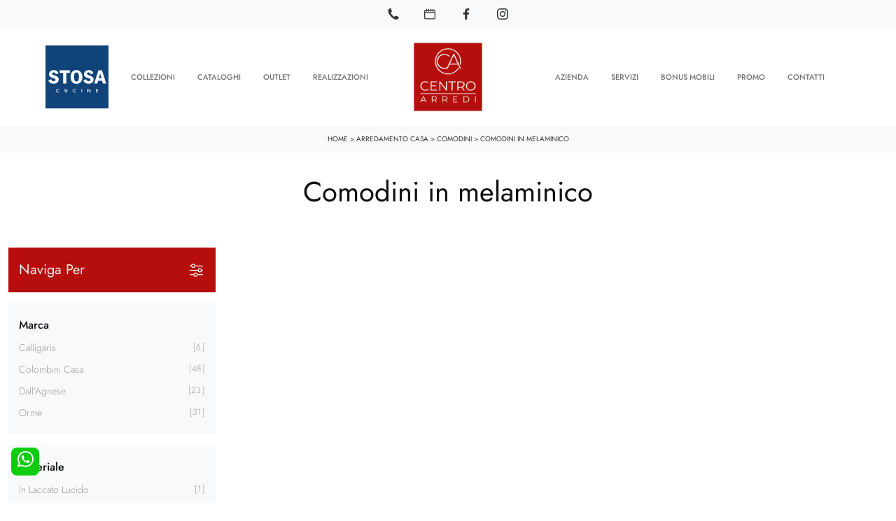

--- FILE ---
content_type: text/html; Charset=UTF-8
request_url: https://www.centroarredi.store/arredamento-casa-comodini-in-melaminico
body_size: 32262
content:
<!doctype HTML>
<html prefix="og: http://ogp.me/ns#" lang="it">
  <head>
    <meta charset="utf-8">
    <title>Comodini in melaminico</title>
    <script type="application/ld+json">
{
 "@context": "http://schema.org",
 "@type": "BreadcrumbList",
 "itemListElement":
 [
  {
   "@type": "ListItem",
   "position": 1,
   "item":
   {
    "@id": "http://www.centroarredi.store/arredamento-casa",
    "name": "Arredamento Casa"
    }
  },
  {
   "@type": "ListItem",
  "position": 2,
  "item":
   {
     "@id": "http://www.centroarredi.store/arredamento-casa/comodini",
     "name": "Comodini"
   }
  },
  {
   "@type": "ListItem",
  "position": 3,
  "item":
   {
     "@id": "http://www.centroarredi.store/arredamento-casa-comodini-in-melaminico",
     "name": "Comodini in melaminico"
   }
  }
 ]
}
</script>
    <meta name="description" content="Se stai cercando proposte d'arredo con Comodini nelle differenti texture di ottima qualità, non perdere l'opportunità di venire in negozio.">
    <meta name="robots" content="index, follow">
    <meta name="viewport" content="width=device-width, initial-scale=1, shrink-to-fit=no">
    <meta name="format-detection" content="telephone=no">
    
    <link rel="next" href="http://www.centroarredi.store/arredamento-casa-comodini-in-melaminico?pag=1" />
    <link rel="canonical" href="https://www.centroarredi.store/arredamento-casa-comodini-in-melaminico">
    <meta property="og:title" content="Comodini in melaminico">
    <meta property="og:type" content="website">
    <meta property="og:url" content="https://www.centroarredi.store/arredamento-casa-comodini-in-melaminico">
    <meta property="og:image" content="https://www.centroarredi.store/img/1707/arredamento-casa-comodini-gruppo-notte-aida-orme_sit_1409436.webp">
    <meta property="og:description" content="Se stai cercando proposte d'arredo con Comodini nelle differenti texture di ottima qualità, non perdere l'opportunità di venire in negozio.">

    <link rel="preload" href="/@/js-css/css/b5/b51.min.css" as="style">
    <link rel="stylesheet" href="/@/js-css/css/b5/b51.min.css">
    <link rel="preload" href="/@/js-css/css/b5/b52.min.css" as="style">
    <link rel="stylesheet" href="/@/js-css/css/b5/b52.min.css">
    <link rel="preload" href="/@/js-css/css/b5/b53.min.css" as="style">
    <link rel="stylesheet" href="/@/js-css/css/b5/b53.min.css">
    <link rel="preload" href="/@/js-css/css/b5/b54.min.css" as="style">
    <link rel="stylesheet" href="/@/js-css/css/b5/b54.min.css">
    <link rel="preload" href="/@/js-css/css/b5/b55.min.css" as="style">
    <link rel="stylesheet" href="/@/js-css/css/b5/b55.min.css">
    <link rel="stylesheet" href="/@/js-css/css/swiper.min.css">
    <link rel="preload" as="style" href="/@/js-css/css/swiper.min.css">
    <link rel="stylesheet" href="/@/js-css/css/swiper.min.css">
    <link rel="preload" as="style" href="/@/js-css/css/swiper.min.css">

    <style>@font-face {   font-family: "Jost";    src: url("/@/fonts/jost/static/jost-extralight.woff2") format("woff2"), url("/@/fonts/jost/static/jost-extralight.woff") format("woff"), url("/@/fonts/jost/static/jost-extralight.ttf") format("truetype");   font-style: normal;   font-weight: 200;   font-display: swap; } @font-face {   font-family: "Jost";   src: url("/@/fonts/jost/static/jost-light.woff2") format("woff2"), url("/@/fonts/jost/static/jost-light.woff") format("woff"), url("/@/fonts/jost/static/jost-light.ttf") format("truetype");   font-style: normal;   font-weight: 300;   font-display: swap; } @font-face {   font-family: "Jost";   src: url("/@/fonts/jost/static/jost-regular.woff2") format("woff2"), url("/@/fonts/jost/static/jost-regular.woff") format("woff"), url("/@/fonts/jost/static/jost-regular.ttf") format("truetype");   font-style: normal;   font-weight: 400;   font-display: swap; } @font-face {   font-family: "Jost";   src: url("/@/fonts/jost/static/jost-medium.woff2") format("woff2"), url("/@/fonts/jost/static/jost-medium.woff") format("woff"), url("/@/fonts/jost/static/jost-medium.ttf") format("truetype");   font-style: normal;   font-weight: 500;   font-display: swap; } @font-face {   font-family: "Jost";   src: url("/@/fonts/jost/static/jost-bold.woff2") format("woff2"), url("/@/fonts/jost/static/jost-bold.woff") format("woff"), url("/@/fonts/jost/static/jost-bold.ttf") format("truetype");   font-style: normal;   font-weight: 700;   font-display: swap; } /* Variabili Generali */ :root {--primary: #b60e0c; --white: #fff; --black: #333; --dark: #111; --gray-light: #cfd6da; --gray-sup-light: #eee; --gray-dark: #999; --gray-white: #f8f9fa; --red-sconto: #C11B28; --blue:#004279; --green-pag: #355c5e; --orange-light: #eeeeee;} /*html {font-size: 10.5px;}*/ body {font-family: "Jost",sans-serif; font-weight: 300;  text-rendering: optimizeLegibility; text-rendering: geometricPrecision; color: var(--dark); max-width: 1920px; margin: 0 auto!important; overflow-x: hidden; font-size: 16px; } :focus, a, a:focus, a:hover {outline: 0; text-decoration: none;} a, .a {color: var(--gray-dark); transition: all .5s linear;} a:hover, .a:hover {text-decoration: none!important; color: var(--black);} .h1, .h2, .h3, .h4, .h5, .h6, h1, h2, h3, h4, h5, h6{  font-family: 'Jost'; font-weight: 400; } p, .p { /* font-size: 1.3rem;*/ color: var(--black);} .posAncor {position: absolute; top: -150px;} .c-1300 {max-width: 1300px!important;} .fa-search {background-image: url('/@/js-css/svg/search-w.svg'); background-repeat: no-repeat; background-position: center; background-size: 22px;} .fa-times {background-image: url('/@/js-css/svg/close-w.svg') !important;} @media(min-width: 1400px){   .container, .container-lg, .container-md, .container-sm, .container-xl, .container-xxl {max-width: 1600px;} } .navbar-toggler:focus, button:focus:not(:focus-visible){ outline: none; box-shadow: 0 0 0 0;}  .light{ font-weight: 300; } .normal{ font-weight: 400; }  /* Stilo padding custom sito */ .paddingLR {padding-left: 15rem; padding-right: 15rem;} @media(max-width: 1600px){   .paddingLR {padding-left: 10rem; padding-right: 10rem;} } @media(max-width: 1280px){   .paddingLR {padding-left: 6rem; padding-right: 6rem;}   .navbar-nav .nav-link{ font-size: 11px!important; padding-left: .5rem!important; padding-right: .5rem!important; }   ..mega-mob .h3-menu{ font-size: 12px!important; } } @media(max-width: 1024px){   .paddingLR {padding-left: 2rem; padding-right: 2rem;} } /* Fine Stilo padding custom sito */ /* Stilo Pulsante TAG Dinamici */ .btnh {border-radius: 4px; border: 0.5px solid gray;  background-color: var(--white);color: #222 !important; display: inline-block; margin: 0 0.25em; overflow: hidden; padding: 24px 38px 24px 16px; position: relative; text-decoration: none; line-height: 1; border-radius: 0;} .btnh .btn-content {font-weight: 300; font-size: 1em; line-height: 1.2; padding: 0 26px; position: relative; right: 0; transition: right 300ms ease; display: block; text-align: left;} .btnh .icon {border-left: 1px solid #eee; position: absolute; right: 0; text-align: center; top: 50%; transition: all 300ms ease; transform: translateY(-50%); width: 40px; height: 70%;} .btnh .icon i {position: relative; top: 75%; transform: translateY(-50%); font-size: 30px; display: block; width: 100%; height: 100%;} .fa-angle-right::before {content: ""; background: url('/@/js-css/svg/right-arrow.svg'); width: 25px; height: 25px; display: block; background-size: cover; background-position: center; background-repeat: no-repeat; margin: 0 auto;} .btnh:hover .btn-content {right: 100%;} .btnh:hover .icon {border-left: 0; font-size: 1.8em; width: 100%;} /* Fine Stilo Pulsante TAG Dinamici */  @media(max-width: 567px){   .hs-nav.chiara .navbar-brand {width:42%;} }  /*.navbar-collapse{ background-color: var(--black); }*/   .bread { text-align:center!important;margin: 0!important; padding: 11px 30px 12px!important; background: var(--gray-white)!important; color: var(--black)!important; font-size: 10px!important; font-weight: 400; } .bread a {color: var(--black)!important;} .bread a:hover {color: var(--primary)!important;}  .bg-orange-light {   background-color: var(--orange-light)!important;  } .bg-dark {   background-color: var(--dark)!important;  } .bg-gray-dark {   background-color: var(--gray-dark)!important;  } .bg-black {   background-color: var(--black)!important;  } .bg-blue {   background-color: var(--blue)!important;  }  .megamenu .drop-1 {   border: none;   width: 100vw;   left: 0;   right: 0;   top: auto; } .dropdown-menu {   transition: 0.2s;   width: 100%;   /*height: 0;*/   border: 0; } .dropdown-menu {   border-radius: 0px;   margin-top: 0px;   min-width: auto;   /*box-shadow: 0 .25rem .25rem rgba(0,0,0,.175) !important;*/ } .testata::before {   content: '';   background: rgba(0,0,0,0.25);   width: 100%;   height: 100%;   position: absolute;   left:0;   z-index: 1; } .testata .row {   display: grid;   margin: 0px auto;   vertical-align: middle;   height: 100%; } .testata .row div{   z-index: 10; } .testata > *{ color:#FFF; text-align:center;}  @media(max-width: 991px){   .drop-1 {display:block!important;}   a[class*="giro_giostra"] {display: none!important;} }  /* menu */ #navbarNavDropdown {width: 100%; align-items: flex-end; padding: 0px;} nav.navbar {transition: 0.4s; flex-direction: column; width: 100%; height: auto; overflow: visible;  background: var(--white);} nav.navbar.is-home {background: radial-gradient(944.96px at 0% 100%, #ededed 0%, #f2f2f2 100%);} nav.navbar.is-top {background: transparent !important; top: 30px;} nav.navbar.is-home.bg {background: radial-gradient(944.96px at 0% 100%, #ededed 0%, #f2f2f2 100%);} nav.navbar .container {margin-top: auto;} nav.navbar.is-home.headroom--unpinned {background: radial-gradient(944.96px at 0% 100%, #ededed 0%, #f2f2f2 100%); transform: translateY(-100%); transition: 0.4s;} nav.navbar.headroom--unpinned {transform: translateY(-100%); transition: 0.4s;} .headroom--pinned { background-color: rgba(11,54,156,1); transition: 0.4s;} .navbar-brand {margin: 0;} .navbar-nav {justify-content: center; width: 100%; margin: 0px 0 0 0;} .navbar-nav .nav-item {  /*width: auto; height: auto;*/ padding: 0; text-align: left;} .navbar-nav .nav-link { text-align: center; position: relative; transition: 0.9s; font-size: 12px; font-weight: 500; /*color: #fff !important;*/ height: 100%; width: auto; padding: 25px 0;} .navbar-nav .nav-link:hover,.navbar-nav .nav-link.attiva_s {color: #d32a2a!important;} /*.navbar-nav .nav-link.active:after {content: ""; display: block; width: 6px; height: 6px; position: absolute; bottom: -3px; left: 50%; margin-left: -3px; background: #fff; transform: rotate(45deg);}*/ .navbar-expand-lg .navbar-nav .nav-link {padding-right: 15px; padding-left: 15px;} .dropdown-menu {transition: 0.2s; width: 100%; border: 0;} .dropdown:hover .dropdown-menu {height: auto; width: auto;} .navbar-expand-lg .navbar-nav .dropdown-menu {background: var(--white);  /* top: 100%; width: 100vw; left: 0; position: absolute; right: 0;*/} a.nav-link.nav-link2.text-small.pb-2.mb-1.d-block.nav-heading {font-weight: bold; border-bottom: 2px solid gray;} .head__inside--right {display: flex; align-items: center;} .head__inside--right a {text-transform: uppercase; color: #b9b9b9; transition: 0.3s ease; font-size: 14px; margin-right: 20px; display: flex; align-content: center; align-items: center;} .head__inside--right a:hover {color: #666;} .search:hover .addsearch {width: auto; opacity: 1;} .addsearch:hover,.addsearch:focus {width: auto; opacity: 1;} .addsearch:hover,.addsearch:focus {width: auto; opacity: 1;} .addsearch {cursor: auto; border: none; background: none; border-bottom: 1px solid #59baaf; color: white; width: 0; opacity: 0; transition: 0.3s ease;} .mega-mob .nav-item {height: auto; text-align:left;} .mega-mob .h3-menu {color: var(--black);   font-weight: 500; font-size: 14px; } .mega-mob .nav-item a:hover {background: none; color: #666;} a.dropdown-item.nav-link.text-small.pb-2.d-block {font-size: 13px; text-align: left; padding: 8px 15px!important; font-weight:400;} /*a.dropdown-item.nav-link.text-small.pb-2.d-block::before {content:'- ';}*/ .dropdown-menu .nav-link {color: black !important;} .dropdown-item {transition: 0.2s; width: 100%; font-size: 14px; text-align: left;  /*padding-top: 4px;text-transform: uppercase;*/ font-weight: 400; color: #333333;} .dropdown-item:hover {color: #d32a2a !important; background: transparent !important;} /**/ .dropdown {   position: static; }   .mega-mob a {  color: var(--black) !important; font-weight:400 !important; }  @media(max-width: 991px){   .mobile__nav_btm {     display: flex;   }   .mobile__nav_btm a {     width: 50%;     height: 45px;     text-transform: uppercase;     color: white;     display: flex;     align-items: center;     justify-content: center;     font-size: 14px;   }   #navbarNavDropdown { padding: 120px 20px!important; display: block !important; position: fixed; top: 0; left: -100%; height: 100vh; width: 100%; background: var(--white); bottom: 0; overflow-y: auto; -webkit-transition: left 0.3s; -moz-transition: left 0.3s; -o-transition: left 0.3s; transition: left 0.3s; z-index: 1020;}   #navbarNavDropdown.active {left: 0;}   nav.navbar {/*height: 82px;*/ padding-top: 7px !important; padding-bottom: 7px !important;}   .navbar-light .navbar-toggler { margin-top: 0px;padding: 0; border-color: transparent;}   nav.navbar .container {width: 100%; margin: 0; max-width: 100%;}   nav.navbar.headroom--unpinned {height: 71px; padding-top: 0px !important;}   .navbar-light .navbar-toggler {position: absolute; right: 15px; top: 20px; z-index:1030; }   .head__inside {display: none;}   .navbar-nav .nav-item {height: auto; text-align: left; border-bottom: 0px solid #545454; } /*  .navbar-right_tag .dropdown_tag span {padding: 10px 3px; display: block; text-align: center;}*/   .navbar-right_tag .dropdown_tag {/*margin: 0; padding: 0;*/ display:block;}    .mega-mob { -webkit-column-count: 1!important;-moz-column-count: 1!important;column-count: 1!important;     -webkit-column-gap: 15px!important;-moz-column-gap: 15px!important;column-gap: 15px!important;}   .back-to-top-with-quote1-menu, .back-to-top-with-quote2-menu{ display: none; }   .navbar-nav .nav-link { text-align: left !important; padding: 0 0 0 0!important; font-size: 14px!important; font-weight: 700!important; color: var(--black) !important; text-transform:uppercase;}   .mega-mob .h3-menu  {  color: var(--black) !important; font-size: 14px!important; font-weight: 700!important; text-transform: uppercase; }   .mega-mob a {  color: var(--black) !important; font-weight:300; }   .list-unstyled{ padding: 0 0 1rem 0; margin:  0 0 1rem 0; }   .dropdown-menu .mega-mob .list-unstyled, .bordone { border-bottom: 1px solid #545454!important; }   .nav-link.selected { color: var(--white) !important; } }  .show-mobile {   display: none; }  @media (max-width: 991px) {   .show-mobile {     display: block;   }   .dropdown {     position: relative;   } }  .button, .btn_4{ display: inline-block; font-size: 14px; border-radius: 0; -ms-flex-align: center; align-items: center; -ms-flex-pack: center; justify-content: center; padding: .75rem 2rem; background: var(--dark); color: var(--white); border: solid 1px var(--white); transition: all .4s ease-in-out;} .button:hover,.btn_4:hover{ background: var(--white); color: var(--dark); border-color: var(--black);}  /* Stilo lo scroll down */ .sliderHome_scroll {display: flex; align-items: center; justify-content: center; position: absolute; left: calc(50vw - 70px); bottom: 2rem; z-index: 2; cursor: pointer; transition: opacity .3s;} .sliderHome_scroll a {display: flex; transition: opacity .3s;} .sliderHome_scroll a:hover {opacity: .6;} .sliderHome_scrollIcon {position: relative; width: 1.4rem; height: 2.2rem; top: 50%; box-shadow: inset 0 0 0 2px var(--white); border-radius: 1.5rem;} .sliderHome_scrollIcon::before {content: ""; position: absolute; left: calc(50% - 1px); width: .2rem; height: .6rem; background: var(--white); top: .25rem; border-radius: .2rem; animation-duration: 1.5s; animation-iteration-count: infinite; animation-name: scroll;} .sliderHome_scrollText {padding-top: .3rem; font-size: 14px; line-height: 1.5rem; font-weight: 400; color: var(--white); padding-left: 1rem;}    .cta--box {  display:block;  border:2px solid #ebebeb;  color:#1c1c1c;  padding:1rem;  margin-bottom:1rem;  transition:border-color .5s } @media(min-width:768px) {  .cta--box {   padding:2rem;   margin-bottom:2rem  }  .cta--box:last-child {   margin-bottom:0  } } .cta--box:hover {  border-color:#ccc;  text-decoration:none } .cta--box:hover .cta__icon img {  -webkit-animation-name:blip;  animation-name:blip;  -webkit-animation-duration:1s;  animation-duration:1s;  -webkit-animation-timing-function:ease-in-out;  animation-timing-function:ease-in-out } .cta--box .cta__icon {  color:#163f75;  display:block } .cta--box .cta__icon img {  height:64px;  transform-origin:center } @media(min-width:768px) {  .cta--box .cta__icon {   margin-bottom:1rem  } } .cta--box .cta__title {  display:block } @media(min-width:768px) {  .cta--box .cta__title {   margin-bottom:1rem  } } .cta--box .cta__more {  display:none } .cta--box .cta__more:after {  position:relative;  display:inline-block;  margin-left:5px;  top:0;  color:#bbb } .cta--box .cta__more:hover {  color:#163f75 } @media(min-width:768px) {  .cta--box .cta__more {   font-weight:500;   color:#163f75;   text-transform:uppercase;   display:block  } } @-webkit-keyframes blip {  15% {   transform:rotateZ(-10deg)  }  50% {   transform:rotateZ(0)  }  85% {   transform:rotateZ(10deg)  } } @keyframes blip {  15% {   transform:rotateZ(-10deg)  }  50% {   transform:rotateZ(0)  }  85% {   transform:rotateZ(10deg)  } }  .bd-toc {     position: -webkit-sticky;     position: sticky;     top: 0rem;     height: calc(100vh - 0rem);     overflow-y: auto; }  .hs-nav {transition: top 0.3s;}   @media(max-width:540px) {   .bd-toc {     position: relative;     position: relative;     height: auto;   } }    /* stosaskills */ span.tag {    font-size: 1.5625rem;    font-family: 'Playfair Display', serif;    padding: 3rem 0;    color: #1c1c1c;    display: block;} .stosaskills .navbar-right_tag .dropdown_tag { margin: 0px 0px 15px 0px; padding: 1rem 0; background:transparent;} .stosaskills .navbar-right_tag .dropdown_tag span  { padding: 0;  cursor: default; } .stosaskills .navbar-right_tag .dropdown_tag span.dropdown-toggle  { cursor: default; padding: 0;   text-align: left;     font-size: 16px;    font-weight: 400;     padding-bottom: 15px; display: block; color: var(--black); } span.info-label-small  { padding: 0;   text-align: left;     font-weight: 400;    font-size: 12px;   padding-bottom: 15px; display: block; } .stosaskills .navbar-right_tag .dropdown_tag .dropdown-menu_tag { list-style: none; border: 0; margin: 0; /*margin: 0 -21px 0 0;*/ padding: 0; display: inline-block; position: relative; width: auto; } .stosaskills .navbar-right_tag .dropdown_tag .dropdown-menu_tag li { float: left; margin: 0 21px 0 0;} .stosaskills .navbar-right_tag .dropdown_tag .dropdown-menu_tag li .tag_nometag_sefoto { display: grid; margin-bottom: 1rem; font-size: 12px;} .stosaskills .navbar-right_tag .dropdown_tag .dropdown-menu_tag li .tag_nometag_sefoto img{ width: 100%;} .tag_nometag_sefoto figure { order: -1; margin: 0 0 .5rem; } .stosaskills .navbar-right_tag{ border: 0; background:transparent;} .stosaskills img { width: 100%; margin: 0;} .stosaskills figure { margin: 0 0 .5rem; border: 1px solid var(--black); } .stosaskills .navbar-right_tag .dropdown_tag span.dropdown-toggle::before { display:none;} @media(max-width:540px) {   .stosaskills .navbar-right_tag .dropdown_tag .dropdown-menu_tag li{margin: 0 10px 0 0;} } .swiper-button-prev, .swiper-button-next{ width: 44px; height: 44px; line-height: 38px; top:85%; text-align: center; color: #FFF; border: 1px solid #e4e4e4; border-radius: 50%; cursor: pointer;transform: translateY(-50%); } .swiper-button-prev svg, .swiper-button-next svg {    position: absolute;    left: 20%;    top: 20%;    width: 60%;    height: 60%;} .swiper-button-prev .arrow, .swiper-button-next .arrow {    fill: #fff;} .swiper-pagination-bullet{background: #FFF;} .swiper-pagination-bullet-active{background: #FFF;} .swiper-button-prev, .swiper-button-next {background-image:none;} .swiper-container-fade .swiper-slide { background-size: cover;background-repeat: no-repeat;background-position: center center;left: 0 !important;}               </style> 
    <style>/* Inizio CSS Sezione */.bgTag {background-color: var(--white); color: var(--dark); padding-top: 2rem;}.bgTag h1 {  color: var(--dark);  }.bgTag p {color: var(--dark);}.bgTag a {color: var(--black);}.bgTag a:hover {color: var(--dark);}.descrizione {font-size: 15px!important;}.bgW {background: #fff;}/*.filtro a { color: var(--white); border: solid 1px var(--dark); background-color: var(--dark); padding: .7rem 1.4rem;}*/.filtro a svg {width: 20px; height: 20px;   margin-top: -4px; margin-left: 8px;}.contamarca {font-size: 12px; /*color: var(--gray-dark);*/ float: right; top: auto;  position: relative; right: 6px;}.contamarca::after {content: '['; position: absolute; top: 0; left: -4.5px;}.contamarca::before {content: ']'; position: absolute; top: 0; right: -4.5px;}/* Stilo paginatore in TAG */.page_nav {list-style: none; padding: 0; display: flex; justify-content: center;}.page_nav li {display: inline-block;}.page_nav li a {padding: 5px 10px; margin: 0 5px; background: #fff; border: solid 1px var(--black); color: var(--black);}.page_nav li a:hover {background: var(--black)!important; color: #fff!important;}.pag_attivo {background: var(--black)!important; color: #fff!important;}/* Fine stilo paginatore in TAG *//* Stilo i TAG in TAG */.navbar-right_tag .dropdown_tag {margin-bottom: 15px; padding: 20px 15px; background: var(--gray-white);}.navbar-right_tag .dropdown_tag .dropdown-toggle {  display: block;}.navbar-right_tag .dropdown_tag .dropdown-toggle:hover {cursor: unset!important;}.navbar-right_tag .dropdown_tag .dropdown-menu_tag { margin-top: 10px; list-style: none; padding-left: 0rem!important;}.navbar-right_tag .dropdown_tag .dropdown-menu_tag li { text-transform:capitalize; color: var(--black); display: block; margin-bottom: 10px; font-size: 14px; }.navbar-right_tag .dropdown_tag .dropdown-menu_tag li:last-child {margin-bottom: 0!important;}.nPer {transition: all .3s ease-out;}.nPer a {text-align: center; margin-bottom: 15px; padding: 20px 15px; background: var(--primary); display: block; color: var(--gray-sup-light);}.nPer h4 {margin: 0!important; text-align: left;}.nPer h4 svg { float: right; }/* Fine stilo TAG in TAG *//*.navbar-right_tag {display: -ms-flexbox; display: flex; -ms-flex-wrap: wrap; flex-wrap: wrap; flex-direction: inherit; justify-content: center;}.navbar-right_tag .dropdown_tag {-ms-flex: 0 0 15%; flex: 0 0 15%; max-width: 15%; padding: 0 10px; cursor: pointer;}.navbar-right_tag .dropdown_tag:first-child {display: none!important;}.navbar-right_tag .dropdown_tag .dropdown-toggle {text-align: center; display: block; position: relative; border-bottom: solid 1px #333; text-transform: uppercase; font-size: 16px; color: var(--black)!important; padding-bottom: 3px;}.navbar-right_tag .dropdown-menu_tag {display: none; padding: 0; list-style: none; width: calc(100% - 30px); position: absolute; left: 15px; z-index: 100; background-color: #fff; box-shadow: 0 8px 9px -4px rgba(0,0,0,.19); padding: 12px 0; text-align: center;}.navbar-right_tag .dropdown_tag:hover .dropdown-menu_tag {display: block;}.navbar-right_tag .dropdown-menu_tag li{display: inline-block; margin: 0 1.5rem; font-size: 14px;}.navbar-right_tag .dropdown-menu_tag li a{font-weight: 300; text-transform: uppercase; letter-spacing: 1.5px;}*/@media(max-width: 991px){  /*.navbar-right_tag .dropdown_tag {-ms-flex: 0 0 25%; flex: 0 0 25%; max-width: 25%; padding: 0 5px;}*/}@media(max-width: 767px){  .descrizione {font-size: 13px !important;}  .navbar-right_tag .dropdown_tag .dropdown-menu_tag {display: none;}  .navbar-right_tag .dropdown_tag .dropdown-toggle::before {content: url('[data-uri]'); position: relative; float: right; display: block; right: 15px; width: 18px; height: 18px; object-fit: cover;}  .navbar-right_tag .dropdown_tag .dropdown-toggle.openMenTag::before {content: url('[data-uri]');}  .contamarca {right: 18px!important;}}@media(max-width: 575px){  /*.navbar-right_tag .dropdown_tag .dropdown-toggle {font-size: 14px;}  .navbar-right_tag .dropdown-menu_tag li {margin: 0 1rem;}  .navbar-right_tag .dropdown-menu_tag li a {font-size: 13px; letter-spacing: 1px;}*/}@media(max-width: 450px){  /*.navbar-right_tag .dropdown_tag .dropdown-toggle {text-transform: capitalize; font-size: 13px;}*/}.tag_attivo {font-weight: 500 !important; color: var(--black)!important;}.ricalcoloHead {transition: all .3s ease-out;}/* Fine CSS Sezione */</style>
    <style>/* Inizio CSS Schedina Sezioni */.schedinaSez h4 {  text-align: left;   color: var(--black);}.schedinaSez figure {margin: 0!important; overflow: hidden; position: relative;}.schedinaSez img {transform: scale(1); transition: all .6s linear;}.schedinaSez a:hover img {transform: scale(1.1);}.schedinaSez a {transition: all .5s linear;}.schedinaSez a:hover { background: var(--gray-white); }.descMax { font-size:14px; }.ricPrev {color: var(--black); text-transform: uppercase; font-size: 1.1rem; margin: 1.5rem 0 .5rem; line-height: 2rem;}.prezzi_prod del {  color: var(--primary); margin-right: 1.5rem;}.prezzi_prod span {font-weight: 700;  color: var(--primary); }.prezzi_prod span span { font-weight: 400!important;margin-left: 1.5rem;   color: var(--primary);  }/* Fine CSS Schedina Sezioni *//* Inizio CSS Schedina Sezioni */.schedinaSez h4 {  text-align: left;   color: var(--black);}.schedinaSez figure {margin: 0!important; overflow: hidden; position: relative;}.schedinaSez img {transform: scale(1); transition: all .6s linear;}.schedinaSez a:hover img {transform: scale(1.1);}.schedinaSez a {transition: all .5s linear;}.schedinaSez a:hover { background: var(--gray-white); }.descMax { font-size:14px; }.ricPrev {color: var(--black); text-transform: uppercase; font-size: 1.1rem; margin: 1.5rem 0 .5rem; line-height: 2rem;}.prezzi_prod del {  color: var(--primary); margin-right: 1.5rem;}.prezzi_prod span {font-weight: 700;  color: var(--primary); }.prezzi_prod span span { font-weight: 400!important;margin-left: 1.5rem;   color: var(--primary);  }/* Fine CSS Schedina Sezioni *//* Inizio CSS Schedina Sezioni */.schedinaSez h4 {  text-align: left;   color: var(--black);}.schedinaSez figure {margin: 0!important; overflow: hidden; position: relative;}.schedinaSez img {transform: scale(1); transition: all .6s linear;}.schedinaSez a:hover img {transform: scale(1.1);}.schedinaSez a {transition: all .5s linear;}.schedinaSez a:hover { background: var(--gray-white); }.descMax { font-size:14px; }.ricPrev {color: var(--black); text-transform: uppercase; font-size: 1.1rem; margin: 1.5rem 0 .5rem; line-height: 2rem;}.prezzi_prod del {  color: var(--primary); margin-right: 1.5rem;}.prezzi_prod span {font-weight: 700;  color: var(--primary); }.prezzi_prod span span { font-weight: 400!important;margin-left: 1.5rem;   color: var(--primary);  }/* Fine CSS Schedina Sezioni *//* Inizio CSS Schedina Sezioni */.schedinaSez h4 {  text-align: left;   color: var(--black);}.schedinaSez figure {margin: 0!important; overflow: hidden; position: relative;}.schedinaSez img {transform: scale(1); transition: all .6s linear;}.schedinaSez a:hover img {transform: scale(1.1);}.schedinaSez a {transition: all .5s linear;}.schedinaSez a:hover { background: var(--gray-white); }.descMax { font-size:14px; }.ricPrev {color: var(--black); text-transform: uppercase; font-size: 1.1rem; margin: 1.5rem 0 .5rem; line-height: 2rem;}.prezzi_prod del {  color: var(--primary); margin-right: 1.5rem;}.prezzi_prod span {font-weight: 700;  color: var(--primary); }.prezzi_prod span span { font-weight: 400!important;margin-left: 1.5rem;   color: var(--primary);  }/* Fine CSS Schedina Sezioni *//* Inizio CSS Schedina Sezioni */.schedinaSez h4 {  text-align: left;   color: var(--black);}.schedinaSez figure {margin: 0!important; overflow: hidden; position: relative;}.schedinaSez img {transform: scale(1); transition: all .6s linear;}.schedinaSez a:hover img {transform: scale(1.1);}.schedinaSez a {transition: all .5s linear;}.schedinaSez a:hover { background: var(--gray-white); }.descMax { font-size:14px; }.ricPrev {color: var(--black); text-transform: uppercase; font-size: 1.1rem; margin: 1.5rem 0 .5rem; line-height: 2rem;}.prezzi_prod del {  color: var(--primary); margin-right: 1.5rem;}.prezzi_prod span {font-weight: 700;  color: var(--primary); }.prezzi_prod span span { font-weight: 400!important;margin-left: 1.5rem;   color: var(--primary);  }/* Fine CSS Schedina Sezioni *//* Inizio CSS Schedina Sezioni */.schedinaSez h4 {  text-align: left;   color: var(--black);}.schedinaSez figure {margin: 0!important; overflow: hidden; position: relative;}.schedinaSez img {transform: scale(1); transition: all .6s linear;}.schedinaSez a:hover img {transform: scale(1.1);}.schedinaSez a {transition: all .5s linear;}.schedinaSez a:hover { background: var(--gray-white); }.descMax { font-size:14px; }.ricPrev {color: var(--black); text-transform: uppercase; font-size: 1.1rem; margin: 1.5rem 0 .5rem; line-height: 2rem;}.prezzi_prod del {  color: var(--primary); margin-right: 1.5rem;}.prezzi_prod span {font-weight: 700;  color: var(--primary); }.prezzi_prod span span { font-weight: 400!important;margin-left: 1.5rem;   color: var(--primary);  }/* Fine CSS Schedina Sezioni *//* Inizio CSS Schedina Sezioni */.schedinaSez h4 {  text-align: left;   color: var(--black);}.schedinaSez figure {margin: 0!important; overflow: hidden; position: relative;}.schedinaSez img {transform: scale(1); transition: all .6s linear;}.schedinaSez a:hover img {transform: scale(1.1);}.schedinaSez a {transition: all .5s linear;}.schedinaSez a:hover { background: var(--gray-white); }.descMax { font-size:14px; }.ricPrev {color: var(--black); text-transform: uppercase; font-size: 1.1rem; margin: 1.5rem 0 .5rem; line-height: 2rem;}.prezzi_prod del {  color: var(--primary); margin-right: 1.5rem;}.prezzi_prod span {font-weight: 700;  color: var(--primary); }.prezzi_prod span span { font-weight: 400!important;margin-left: 1.5rem;   color: var(--primary);  }/* Fine CSS Schedina Sezioni *//* Inizio CSS Schedina Sezioni */.schedinaSez h4 {  text-align: left;   color: var(--black);}.schedinaSez figure {margin: 0!important; overflow: hidden; position: relative;}.schedinaSez img {transform: scale(1); transition: all .6s linear;}.schedinaSez a:hover img {transform: scale(1.1);}.schedinaSez a {transition: all .5s linear;}.schedinaSez a:hover { background: var(--gray-white); }.descMax { font-size:14px; }.ricPrev {color: var(--black); text-transform: uppercase; font-size: 1.1rem; margin: 1.5rem 0 .5rem; line-height: 2rem;}.prezzi_prod del {  color: var(--primary); margin-right: 1.5rem;}.prezzi_prod span {font-weight: 700;  color: var(--primary); }.prezzi_prod span span { font-weight: 400!important;margin-left: 1.5rem;   color: var(--primary);  }/* Fine CSS Schedina Sezioni *//* Inizio CSS Schedina Sezioni */.schedinaSez h4 {  text-align: left;   color: var(--black);}.schedinaSez figure {margin: 0!important; overflow: hidden; position: relative;}.schedinaSez img {transform: scale(1); transition: all .6s linear;}.schedinaSez a:hover img {transform: scale(1.1);}.schedinaSez a {transition: all .5s linear;}.schedinaSez a:hover { background: var(--gray-white); }.descMax { font-size:14px; }.ricPrev {color: var(--black); text-transform: uppercase; font-size: 1.1rem; margin: 1.5rem 0 .5rem; line-height: 2rem;}.prezzi_prod del {  color: var(--primary); margin-right: 1.5rem;}.prezzi_prod span {font-weight: 700;  color: var(--primary); }.prezzi_prod span span { font-weight: 400!important;margin-left: 1.5rem;   color: var(--primary);  }/* Fine CSS Schedina Sezioni *//* Inizio CSS Schedina Sezioni */.schedinaSez h4 {  text-align: left;   color: var(--black);}.schedinaSez figure {margin: 0!important; overflow: hidden; position: relative;}.schedinaSez img {transform: scale(1); transition: all .6s linear;}.schedinaSez a:hover img {transform: scale(1.1);}.schedinaSez a {transition: all .5s linear;}.schedinaSez a:hover { background: var(--gray-white); }.descMax { font-size:14px; }.ricPrev {color: var(--black); text-transform: uppercase; font-size: 1.1rem; margin: 1.5rem 0 .5rem; line-height: 2rem;}.prezzi_prod del {  color: var(--primary); margin-right: 1.5rem;}.prezzi_prod span {font-weight: 700;  color: var(--primary); }.prezzi_prod span span { font-weight: 400!important;margin-left: 1.5rem;   color: var(--primary);  }/* Fine CSS Schedina Sezioni *//* Inizio CSS Schedina Sezioni */.schedinaSez h4 {  text-align: left;   color: var(--black);}.schedinaSez figure {margin: 0!important; overflow: hidden; position: relative;}.schedinaSez img {transform: scale(1); transition: all .6s linear;}.schedinaSez a:hover img {transform: scale(1.1);}.schedinaSez a {transition: all .5s linear;}.schedinaSez a:hover { background: var(--gray-white); }.descMax { font-size:14px; }.ricPrev {color: var(--black); text-transform: uppercase; font-size: 1.1rem; margin: 1.5rem 0 .5rem; line-height: 2rem;}.prezzi_prod del {  color: var(--primary); margin-right: 1.5rem;}.prezzi_prod span {font-weight: 700;  color: var(--primary); }.prezzi_prod span span { font-weight: 400!important;margin-left: 1.5rem;   color: var(--primary);  }/* Fine CSS Schedina Sezioni *//* Inizio CSS Schedina Sezioni */.schedinaSez h4 {  text-align: left;   color: var(--black);}.schedinaSez figure {margin: 0!important; overflow: hidden; position: relative;}.schedinaSez img {transform: scale(1); transition: all .6s linear;}.schedinaSez a:hover img {transform: scale(1.1);}.schedinaSez a {transition: all .5s linear;}.schedinaSez a:hover { background: var(--gray-white); }.descMax { font-size:14px; }.ricPrev {color: var(--black); text-transform: uppercase; font-size: 1.1rem; margin: 1.5rem 0 .5rem; line-height: 2rem;}.prezzi_prod del {  color: var(--primary); margin-right: 1.5rem;}.prezzi_prod span {font-weight: 700;  color: var(--primary); }.prezzi_prod span span { font-weight: 400!important;margin-left: 1.5rem;   color: var(--primary);  }/* Fine CSS Schedina Sezioni *//* Inizio CSS Schedina Sezioni */.schedinaSez h4 {  text-align: left;   color: var(--black);}.schedinaSez figure {margin: 0!important; overflow: hidden; position: relative;}.schedinaSez img {transform: scale(1); transition: all .6s linear;}.schedinaSez a:hover img {transform: scale(1.1);}.schedinaSez a {transition: all .5s linear;}.schedinaSez a:hover { background: var(--gray-white); }.descMax { font-size:14px; }.ricPrev {color: var(--black); text-transform: uppercase; font-size: 1.1rem; margin: 1.5rem 0 .5rem; line-height: 2rem;}.prezzi_prod del {  color: var(--primary); margin-right: 1.5rem;}.prezzi_prod span {font-weight: 700;  color: var(--primary); }.prezzi_prod span span { font-weight: 400!important;margin-left: 1.5rem;   color: var(--primary);  }/* Fine CSS Schedina Sezioni *//* Inizio CSS Schedina Sezioni */.schedinaSez h4 {  text-align: left;   color: var(--black);}.schedinaSez figure {margin: 0!important; overflow: hidden; position: relative;}.schedinaSez img {transform: scale(1); transition: all .6s linear;}.schedinaSez a:hover img {transform: scale(1.1);}.schedinaSez a {transition: all .5s linear;}.schedinaSez a:hover { background: var(--gray-white); }.descMax { font-size:14px; }.ricPrev {color: var(--black); text-transform: uppercase; font-size: 1.1rem; margin: 1.5rem 0 .5rem; line-height: 2rem;}.prezzi_prod del {  color: var(--primary); margin-right: 1.5rem;}.prezzi_prod span {font-weight: 700;  color: var(--primary); }.prezzi_prod span span { font-weight: 400!important;margin-left: 1.5rem;   color: var(--primary);  }/* Fine CSS Schedina Sezioni *//* Inizio CSS Schedina Sezioni */.schedinaSez h4 {  text-align: left;   color: var(--black);}.schedinaSez figure {margin: 0!important; overflow: hidden; position: relative;}.schedinaSez img {transform: scale(1); transition: all .6s linear;}.schedinaSez a:hover img {transform: scale(1.1);}.schedinaSez a {transition: all .5s linear;}.schedinaSez a:hover { background: var(--gray-white); }.descMax { font-size:14px; }.ricPrev {color: var(--black); text-transform: uppercase; font-size: 1.1rem; margin: 1.5rem 0 .5rem; line-height: 2rem;}.prezzi_prod del {  color: var(--primary); margin-right: 1.5rem;}.prezzi_prod span {font-weight: 700;  color: var(--primary); }.prezzi_prod span span { font-weight: 400!important;margin-left: 1.5rem;   color: var(--primary);  }/* Fine CSS Schedina Sezioni *//* Inizio CSS Schedina Sezioni */.schedinaSez h4 {  text-align: left;   color: var(--black);}.schedinaSez figure {margin: 0!important; overflow: hidden; position: relative;}.schedinaSez img {transform: scale(1); transition: all .6s linear;}.schedinaSez a:hover img {transform: scale(1.1);}.schedinaSez a {transition: all .5s linear;}.schedinaSez a:hover { background: var(--gray-white); }.descMax { font-size:14px; }.ricPrev {color: var(--black); text-transform: uppercase; font-size: 1.1rem; margin: 1.5rem 0 .5rem; line-height: 2rem;}.prezzi_prod del {  color: var(--primary); margin-right: 1.5rem;}.prezzi_prod span {font-weight: 700;  color: var(--primary); }.prezzi_prod span span { font-weight: 400!important;margin-left: 1.5rem;   color: var(--primary);  }/* Fine CSS Schedina Sezioni *//* Inizio CSS Schedina Sezioni */.schedinaSez h4 {  text-align: left;   color: var(--black);}.schedinaSez figure {margin: 0!important; overflow: hidden; position: relative;}.schedinaSez img {transform: scale(1); transition: all .6s linear;}.schedinaSez a:hover img {transform: scale(1.1);}.schedinaSez a {transition: all .5s linear;}.schedinaSez a:hover { background: var(--gray-white); }.descMax { font-size:14px; }.ricPrev {color: var(--black); text-transform: uppercase; font-size: 1.1rem; margin: 1.5rem 0 .5rem; line-height: 2rem;}.prezzi_prod del {  color: var(--primary); margin-right: 1.5rem;}.prezzi_prod span {font-weight: 700;  color: var(--primary); }.prezzi_prod span span { font-weight: 400!important;margin-left: 1.5rem;   color: var(--primary);  }/* Fine CSS Schedina Sezioni *//* Inizio CSS Schedina Sezioni */.schedinaSez h4 {  text-align: left;   color: var(--black);}.schedinaSez figure {margin: 0!important; overflow: hidden; position: relative;}.schedinaSez img {transform: scale(1); transition: all .6s linear;}.schedinaSez a:hover img {transform: scale(1.1);}.schedinaSez a {transition: all .5s linear;}.schedinaSez a:hover { background: var(--gray-white); }.descMax { font-size:14px; }.ricPrev {color: var(--black); text-transform: uppercase; font-size: 1.1rem; margin: 1.5rem 0 .5rem; line-height: 2rem;}.prezzi_prod del {  color: var(--primary); margin-right: 1.5rem;}.prezzi_prod span {font-weight: 700;  color: var(--primary); }.prezzi_prod span span { font-weight: 400!important;margin-left: 1.5rem;   color: var(--primary);  }/* Fine CSS Schedina Sezioni *//* Inizio CSS Schedina Sezioni */.schedinaSez h4 {  text-align: left;   color: var(--black);}.schedinaSez figure {margin: 0!important; overflow: hidden; position: relative;}.schedinaSez img {transform: scale(1); transition: all .6s linear;}.schedinaSez a:hover img {transform: scale(1.1);}.schedinaSez a {transition: all .5s linear;}.schedinaSez a:hover { background: var(--gray-white); }.descMax { font-size:14px; }.ricPrev {color: var(--black); text-transform: uppercase; font-size: 1.1rem; margin: 1.5rem 0 .5rem; line-height: 2rem;}.prezzi_prod del {  color: var(--primary); margin-right: 1.5rem;}.prezzi_prod span {font-weight: 700;  color: var(--primary); }.prezzi_prod span span { font-weight: 400!important;margin-left: 1.5rem;   color: var(--primary);  }/* Fine CSS Schedina Sezioni *//* Inizio CSS Schedina Sezioni */.schedinaSez h4 {  text-align: left;   color: var(--black);}.schedinaSez figure {margin: 0!important; overflow: hidden; position: relative;}.schedinaSez img {transform: scale(1); transition: all .6s linear;}.schedinaSez a:hover img {transform: scale(1.1);}.schedinaSez a {transition: all .5s linear;}.schedinaSez a:hover { background: var(--gray-white); }.descMax { font-size:14px; }.ricPrev {color: var(--black); text-transform: uppercase; font-size: 1.1rem; margin: 1.5rem 0 .5rem; line-height: 2rem;}.prezzi_prod del {  color: var(--primary); margin-right: 1.5rem;}.prezzi_prod span {font-weight: 700;  color: var(--primary); }.prezzi_prod span span { font-weight: 400!important;margin-left: 1.5rem;   color: var(--primary);  }/* Fine CSS Schedina Sezioni *//* Inizio CSS Schedina Sezioni */.schedinaSez h4 {  text-align: left;   color: var(--black);}.schedinaSez figure {margin: 0!important; overflow: hidden; position: relative;}.schedinaSez img {transform: scale(1); transition: all .6s linear;}.schedinaSez a:hover img {transform: scale(1.1);}.schedinaSez a {transition: all .5s linear;}.schedinaSez a:hover { background: var(--gray-white); }.descMax { font-size:14px; }.ricPrev {color: var(--black); text-transform: uppercase; font-size: 1.1rem; margin: 1.5rem 0 .5rem; line-height: 2rem;}.prezzi_prod del {  color: var(--primary); margin-right: 1.5rem;}.prezzi_prod span {font-weight: 700;  color: var(--primary); }.prezzi_prod span span { font-weight: 400!important;margin-left: 1.5rem;   color: var(--primary);  }/* Fine CSS Schedina Sezioni *//* Inizio CSS Schedina Sezioni */.schedinaSez h4 {  text-align: left;   color: var(--black);}.schedinaSez figure {margin: 0!important; overflow: hidden; position: relative;}.schedinaSez img {transform: scale(1); transition: all .6s linear;}.schedinaSez a:hover img {transform: scale(1.1);}.schedinaSez a {transition: all .5s linear;}.schedinaSez a:hover { background: var(--gray-white); }.descMax { font-size:14px; }.ricPrev {color: var(--black); text-transform: uppercase; font-size: 1.1rem; margin: 1.5rem 0 .5rem; line-height: 2rem;}.prezzi_prod del {  color: var(--primary); margin-right: 1.5rem;}.prezzi_prod span {font-weight: 700;  color: var(--primary); }.prezzi_prod span span { font-weight: 400!important;margin-left: 1.5rem;   color: var(--primary);  }/* Fine CSS Schedina Sezioni *//* Inizio CSS Schedina Sezioni */.schedinaSez h4 {  text-align: left;   color: var(--black);}.schedinaSez figure {margin: 0!important; overflow: hidden; position: relative;}.schedinaSez img {transform: scale(1); transition: all .6s linear;}.schedinaSez a:hover img {transform: scale(1.1);}.schedinaSez a {transition: all .5s linear;}.schedinaSez a:hover { background: var(--gray-white); }.descMax { font-size:14px; }.ricPrev {color: var(--black); text-transform: uppercase; font-size: 1.1rem; margin: 1.5rem 0 .5rem; line-height: 2rem;}.prezzi_prod del {  color: var(--primary); margin-right: 1.5rem;}.prezzi_prod span {font-weight: 700;  color: var(--primary); }.prezzi_prod span span { font-weight: 400!important;margin-left: 1.5rem;   color: var(--primary);  }/* Fine CSS Schedina Sezioni *//* Inizio CSS Schedina Sezioni */.schedinaSez h4 {  text-align: left;   color: var(--black);}.schedinaSez figure {margin: 0!important; overflow: hidden; position: relative;}.schedinaSez img {transform: scale(1); transition: all .6s linear;}.schedinaSez a:hover img {transform: scale(1.1);}.schedinaSez a {transition: all .5s linear;}.schedinaSez a:hover { background: var(--gray-white); }.descMax { font-size:14px; }.ricPrev {color: var(--black); text-transform: uppercase; font-size: 1.1rem; margin: 1.5rem 0 .5rem; line-height: 2rem;}.prezzi_prod del {  color: var(--primary); margin-right: 1.5rem;}.prezzi_prod span {font-weight: 700;  color: var(--primary); }.prezzi_prod span span { font-weight: 400!important;margin-left: 1.5rem;   color: var(--primary);  }/* Fine CSS Schedina Sezioni */.top-bar {   background: var(--gray-white);   font-weight: 400; font-size:12px;  color: var(--dark);  }.top-bar svg, .icon-bar svg {  width: 16px;  height: 16px;  fill: var(--black);  margin: 0 .5rem;}.top-bar a { font-weight: 400; font-size:12px;  color: var(--dark);  text-decoration: none;  display: -ms-inline-flexbox;  display: inline-flex;  -ms-flex-align: center;  align-items: center;}.top-bar a:hover{  color: var(--primary);  }.hs-nav.bianca .top-bar{ background: var(--gray-white);  }.navbar-nav .nav-link.text-red { color: var(--primary)!important; }.text-red { color: var(--primary)!important; }/* Inizio CSS Menù/Navbar *//* Icona Burger Menù */.first-button {border: 0;}.animated-icon1, .animated-icon2, .animated-icon3 { width: 30px; height: 20px; position: relative; margin: 0px; -webkit-transform: rotate(0deg);-moz-transform: rotate(0deg);-o-transform: rotate(0deg);transform: rotate(0deg);-webkit-transition: .5s ease-in-out;-moz-transition: .5s ease-in-out;-o-transition: .5s ease-in-out;transition: .5s ease-in-out;cursor: pointer;}.animated-icon1 span, .animated-icon2 span, .animated-icon3 span {display: block;position: absolute;height: 2px;width: 100%;border-radius: 0px;opacity: 1;left: 0;-webkit-transform: rotate(0deg);-moz-transform: rotate(0deg);-o-transform: rotate(0deg);transform: rotate(0deg);-webkit-transition: .25s ease-in-out;-moz-transition: .25s ease-in-out;-o-transition: .25s ease-in-out;transition: .25s ease-in-out;}.animated-icon1 span {background: var(--black);}.animated-icon1 span:nth-child(1) {top: 0px;}.animated-icon1 span:nth-child(2) {top: 8px;}.animated-icon1 span:nth-child(3) {top: 16px;}.animated-icon1.open span:nth-child(1) {top: 11px;-webkit-transform: rotate(135deg);-moz-transform: rotate(135deg);-o-transform: rotate(135deg);transform: rotate(135deg);}.animated-icon1.open span:nth-child(2) {opacity: 0;left: -60px;}.animated-icon1.open span:nth-child(3) {top: 11px;-webkit-transform: rotate(-135deg);-moz-transform: rotate(-135deg);-o-transform: rotate(-135deg);transform: rotate(-135deg);}/* Stile Navbar */.navbar .dropdown:hover .dropdown-menu {display: block!important;}/*.dropdown-item { font-size: 1.3rem; font-family: "Roboto Condensed",sans-serif; }*/ .margNav {padding-top: 0;}.navbar-brand { margin: 0; }/* Modifica Navbar Full Screen */.hs-nav {   background-color: rgba(255,255,255,0);  transition: background .4s linear, top .2s linear, height .3s linear; position: sticky; top: 0; transition: all .3s ease-out; z-index: 10000; padding: 0; max-width: 1920px;}.hs-nav.bianca {/*top: 0!important; */height: auto; background-color: rgba(255,255,255,1); }.hs-nav.open.absolute {position: absolute!important;}.dropdown-toggle::after {display: none;}.dropdown-toggle { /*color: var(--black)!important;*/ font-weight: 500; transition: color .3s;}.navbar .dropdown:hover .dropdown-menu {display: block!important;}.dropdown-item {font-size: 13px; text-transform:none;font-weight: 400;}.hs-nav.scura { /*background: var(--dark);*/ transition: background .4s linear, top .2s linear, height .3s linear;}/*.hs-nav .navbar-brand img {filter: invert(1);}.hs-nav.scura .navbar-brand img {filter: unset;}.hs-nav.scura .dropdown-toggle {color: var(--white)!important;}*/ .margNav {padding-top: 0;}@media(min-width: 1200px){  .navbar-nav .nav-link {padding-left: .75rem!important; padding-right: .75rem!important;}}@media(max-width: 1024px){  .hs-nav {padding-left: 0rem; padding-right: 0rem;}}.dropdown-toggle svg {width: 18px; height: 18px; fill: #fff;}@media(min-width: 1200px){.navbar-nav .nav-link {font-size: 12px;padding-left: 1rem!important; padding-right: 1rem!important;}}@media(max-width: 1024px){.hs-nav {padding-left: 2rem; padding-right: 2rem;}}@media(max-width: 991px){.hs-nav {padding-left: .5rem; padding-right: .5rem; }.navbar-nav .nav-link {   color: var(--black) !important; }}@media(min-width: 992px){.hs-nav.open {top: 0!important; height: 100vh; min-height: 900px;}}.dropdown-toggle svg {width: 25px; height: 25px; fill: var(--black);}.allinealo svg {margin-top: 4px;}.okRic1 {width: 60%; margin: 0 auto!important;}.okRic1 .cerca_navbar {width: 100%;}.cerca_navbar .fa-search {line-height: 0; padding: 10px 30px 10px 15px; background-color: var(--gray-dark); color: #fff; border-top-right-radius: 20px; border-bottom-right-radius: 20px;}#search-box {width: calc(100% - 45px)!important;}#search-box2 {width: calc(100% - 45px)!important;}.searchResult {top: 85px!important;}.searchResult2 {top: 125px!important;}.okRic2 {padding-top: 5px; padding-bottom: 10px;}.no_list {list-style: none; display: inline-block;}.dropdown-menu {  min-width: auto; border-radius: 0rem;}/* Fine CSS Menù/Navbar *//* RICERCA */.cerca_navbar {  margin: 0 15px;  z-index: 100;  /*width: 800px;*/  justify-content: end;  display: flex;  /*   margin-bottom: 15px; */}#search-box {  font-size:14px; border-top-left-radius: 0px; border-bottom-left-radius: 0px;width: calc(100% - 45px)!important;  border-radius: 0!important;  text-align: left!important;  background-color: #f3f5f9!important;}#search-box2 {  width: calc(100% - 45px)!important;  border-radius: 0!important;  text-align: left!important;}#ricerchina{ position:absolute; left:0; right:0;top:100%; }/*.topSez{margin-top: -110px;}*/@media(max-width: 991px){.cerca_navbar {    margin: 0px!important;    width: 100%;  }.topSez p{display:none;}} #ricerchina {   padding: 1px 15px 15px 15px;  /* background: var(--dark); */ }.ricerchina {margin-top: -4px;}.risultatiDestra li a p { font-size: 12px!important; font-style: normal!important; padding: .5rem 1.5rem!important;}.risultatiSinistra li a { font-size: 14px!important; text-align:left!important;}.fa-search{ background-image: url(/@/js-css/svg/loupe-w.svg); background-repeat: no-repeat; background-position: center center;background-size: 50% 50%;}.fa-times{ background-image: url(/@/js-css/svg/close-w.svg); background-repeat: no-repeat; background-position: center center;background-size: 50% 50%;}.cercaMenu { cursor: pointer; background: none; border: none;}.cercaMenu svg {width: 16px; height: 16px; margin-top: 0px; fill:  var(--white);}.cercaMenu:focus {outline: none;}.cerca_navbar {padding-bottom: 0px; text-align: center;margin: 0px!important;  }#search-box {width: calc(100% - 41px)!important;}.cerca_navbar .fa-search {line-height: 0; padding: 10px 30px 10px 15px; background-color: var(--primary); fill: #fff; border-radius: 0px; border-bottom-right-radius: 0px;}.searchResult {left:.95rem!important;right:0!important;top: calc(100% - 15px)!important;width: calc(100% - 75px)!important;}@media(max-width: 991px){#search-box {width: calc(100% - 45px)!important;}.searchResult2{left:0!important;right:0!important;}.cercaMenu { position:absolute; top: 10px; right: 15px; cursor: pointer; background: none; border: none;}.cercaMenu svg { width: 20px; height: 20px; }.top-bar,.top-bar a{ font-size:11px;}.navbar-brand img{  width: 50px; }.top-bar svg, .icon-bar svg{  margin: 0 .25rem; }}@media(max-width: 567px){.cercaMenu svg { width: 20px; height: 20px; }.dropdown-toggle svg { width: 20px; height: 20px; }}.hs-nav { transition: background .4s linear, top .2s linear, height .3s linear;}.hs-nav.bianca { background: var(--white); /*border-bottom: 1px solid var(--dark);*/ }.hs-nav.bianca1 { background: var(--dark); }.mega-mob {z-index:2; -webkit-column-count: 4;-moz-column-count: 4;column-count: 4;-webkit-column-gap: 35px;-moz-column-gap: 35px;column-gap: 35px;}a[class^="giro"] {display: none!important;}a[class^="giro_gio"] {display: block!important; padding: 0!important;}@media(max-width: 768px){.mega-mob { z-index:2; -webkit-column-count: 1;-moz-column-count: 1;column-count: 1;-webkit-column-gap: 35px;-moz-column-gap: 35px;column-gap: 35px;}.linkFoot .list-unstyled h3.h3-menu, .linkFoot a, .linkFoot1 p{ text-align: center!important; }}.mega-mob a { font-size: 13px; font-weight: 400;  }.mega-mob a:hover {color: var(--gray-dark);}.mega-mob a[class^="h3-menu"] {display: block; font-size: 18px; font-weight: 500; color: var(--green-pag); }/* Inizio CSS Footer */.box-grey-home5 {background: var(--dark); padding: 3.5rem 0rem; color: var(--white);}.infoAz p,.infoAz p a {margin: 0; text-align: center; font-size: 11px; line-height: 21px; letter-spacing: .2px;}.social p {margin: 0; text-align: center;}.social svg {width: 16px; height: 16px; fill: var(--white); transition: all .8s linear;}.social a {padding: 0 10px;}.social a:hover svg {fill: var(--white);}.go-top {border-radius: 8px;background: var(--black);  transition: all 1s ease; bottom: 40px;  right: 1rem; display: none; position: fixed; width: 40px; height: 40px; line-height: 35px; text-align: center; z-index: 1001;}.go-top:hover{background-color:var(--dark)!important;}.go-top svg {width: 20px;  height: 20px; transition: all .8s linear; fill: var(--white);}.go-top:hover svg {fill: #f8f8f8;}.linkFoot {text-align: left; margin-bottom: 5px; font-weight: 300;}.h6Foot h6{text-transform: uppercase; letter-spacing: 1px; font-weight: 600;}.box-social-contatti1 svg {width: 20px; height: 20px; margin-left: 12px; fill: var(--white)!important;}.box-social-contatti1 a:hover svg {fill: var(--primary)!important;}.pos-whatsapp{z-index: 12; position: fixed; bottom: 40px; left: 1rem;}.pos-whatsapp a{transition: all 0.3s linear; fill: var(--white) !important; background-color: #0ecc0e; border-radius: 8px; width: 40px; height: 40px; line-height: 30px; text-align: center;}.pos-whatsapp a:hover{fill: var(--dark)!important; }.tit1-home2 h4 {font-weight: 300; color: var(--white);}.tit1-home2 p, .tit1-home2 a {font-weight: 300;}.box-grey-home5, .box-grey-home5 a { font-size: 14px; color: var(--white); transition: all .3s linear; }.box-grey-home5 a:hover {color: var(--primary);}.linkFoot a {display: block;  }.linkFoot a:first-child { font-weight: 300;}.footLastSmall a, .footLastSmall p, .linkFoot1 p {  color: var(--white);  }.mega-mob-foot a h3 { font-size: 14px; text-transform:uppercase;}.mega-mob-foot a { font-size: 14px; font-weight: 300;  /* color: var(--gray-sup-light); font-size: 1.4rem; margin-bottom: 6px; padding-left: 10px; padding-right: 10px;*/ }.mega-mob-foot a:hover {color: var(--white);}.mega-mob-foot a[class^="h3-menu"] {display: block; font-size: 14px!important; font-weight: 300; color: var(--green-pag); }.mega-mob-foot {z-index:2; -webkit-column-count: 3;-moz-column-count: 3;column-count: 3;-webkit-column-gap: 35px;-moz-column-gap: 35px;column-gap: 35px;}a[class^="giro"] {display: none!important;}a[class^="giro_gio"] {display: block!important; padding: 0!important;}@media(max-width: 768px){.mega-mob-foot { z-index:2; -webkit-column-count: 1;-moz-column-count: 1;column-count: 1;-webkit-column-gap: 35px;-moz-column-gap: 35px;column-gap: 35px;}.linkFoot .list-unstyled h3.h3-menu, .linkFoot a, .linkFoot1 p, .linkFoot1 h6{ text-align: center!important; }.bannerCookie{ text-align: center;}} .checkbox-button-description {  color: var(--black)!important; }.bannerCookie { padding: 0!important; float: none!important; position:relative!important; background:transparent!important; }.bannerCookie a {  font-size: 14px!important; display: inline!important;}/* Fine CSS Footer */.credit img{height:22px;padding-bottom:2px;}.credit p{ color:white;display:inline; margin:0;}.credit{margin:auto;display:block;}</style>

    <!-- INIZIO FAVICON E APPICON -->
    <link rel="apple-touch-icon" sizes="57x57" href="/1707/imgs/favicon/apple-icon-57x57.png">
    <link rel="apple-touch-icon" sizes="60x60" href="/1707/imgs/favicon/apple-icon-60x60.png">
    <link rel="apple-touch-icon" sizes="72x72" href="/1707/imgs/favicon/apple-icon-72x72.png">
    <link rel="apple-touch-icon" sizes="76x76" href="/1707/imgs/favicon/apple-icon-76x76.png">
    <link rel="apple-touch-icon" sizes="114x114" href="/1707/imgs/favicon/apple-icon-114x114.png">
    <link rel="apple-touch-icon" sizes="120x120" href="/1707/imgs/favicon/apple-icon-120x120.png">
    <link rel="apple-touch-icon" sizes="144x144" href="/1707/imgs/favicon/apple-icon-144x144.png">
    <link rel="apple-touch-icon" sizes="152x152" href="/1707/imgs/favicon/apple-icon-152x152.png">
    <link rel="apple-touch-icon" sizes="180x180" href="/1707/imgs/favicon/apple-icon-180x180.png">
    <link rel="icon" type="image/png" sizes="192x192"  href="/1707/imgs/favicon/android-icon-192x192.png">
    <link rel="icon" type="image/png" sizes="32x32" href="/1707/imgs/favicon/favicon-32x32.png">
    <link rel="icon" type="image/png" sizes="96x96" href="/1707/imgs/favicon/favicon-96x96.png">
    <link rel="icon" type="image/png" sizes="16x16" href="/1707/imgs/favicon/favicon-16x16.png">
    <link rel="manifest" href="/1707/imgs/favicon/manifest.json">
    <meta name="msapplication-TileColor" content="#ffffff">
    <meta name="msapplication-TileImage" content="/1707/imgs/favicon/ms-icon-144x144.png">
    <meta name="theme-color" content="#ffffff">
    <!-- FINE FAVICON E APPICON -->

  <script src="/@/essentials/gtm-library.js"></script>
<script src="/@/essentials/essential.js"></script>
<script src="/@/essentials/facebookv1.js"></script>

<!-- script head -->
<script>
function okEssentialGTM() {
  const gAdsContainer = '##_gtm_container##',
        gAdsInitUrl = '##_gtm_init_config_url##',
        gAdsEveryPageContainer = 'AW-731964878/jTF0CJXn_roYEM7Lg90C',
        gAdsTksPageContainer = 'AW-731964878/8zfECJLn_roYEM7Lg90C';

  if (gAdsContainer && gAdsInitUrl) {
//    gtmInit(gAdsInitUrl, gAdsContainer);
    gtmEveryPageContainer && gtmEveryPage(gAdsEveryPageContainer);
    gtmTksPageContainer && gtmThankTouPage(gAdsTksPageContainer);
  }
}

function okEssentialFb() {
  const fbPixelCode = '2519722924934974',
        fbPixelUrl = 'https://www.facebook.com/tr?id=2519722924934974&ev=PageView&noscript=1';

  if (fbPixelCode && fbPixelUrl) {
    pixel(fbPixelCode, fbPixelUrl);
  }

}

function allowADV() {}

function allowConfort() {}

function allowAnal() {
  okEssentialGTM();
  okEssentialFb();
}

window.addEventListener('DOMContentLoaded', function () {
  const cookiePrelude = getCookie("CookieConsent"),
    ifAdv = cookiePrelude ? cookiePrelude.includes("adv") : true,
    ifConfort = cookiePrelude ? cookiePrelude.includes("confort") : true,
    ifAnal = cookiePrelude ? cookiePrelude.includes("performance") : true;

  !ifAdv && allowADV();
  !ifConfort && allowConfort();
  !ifAnal && allowAnal();

  // overlay on contact form submit
  holdOnOnSubmit();
})
</script>
<!-- fine script head -->
</head>
  <body id="back-top">
    <script src="/@/js-css/js/swiper.min.js" async defer></script>
    <script>
      var countMen = 0;
    </script>
    <script>
      function feedGoogle(){};
      /*
        function okADS() {
        const hrefADS = "https://www.googletagmanager.com/gtag/js?id=AW-731964878",
              newScriptADS = document.createElement("script"),
              currentLocation = window.location;
        newScriptADS.setAttribute("src", hrefADS);
        document.body.appendChild(newScriptADS);
        document.addEventListener("DOMContentLoaded", () => {
          window.dataLayer = window.dataLayer || [];
          function gtag() { dataLayer.push(arguments); }
          gtag('js', new Date());
          gtag('config', 'AW-731964878');
          gtag('event', 'conversion', {'send_to': 'AW-731964878/zVsmCPSi1roYEM7Lg90C'});
          if (currentLocation.pathname == "/thank_you") {
            const params = currentLocation.search,
                  successParam = new URLSearchParams(params).get('rit');
            if (successParam == "ok") {
               gtag('event', 'conversion', {'send_to': 'AW-731964878/dn11CLygzLoYEM7Lg90C'});
            }
          }
        });
       
      }
       */
    </script>


    <div class="container-fluid hs-nav px-0">
      <nav class="py-1 top-bar">
        <!-- MENU TOP MOBILE -->
        <div class="container-fluid flex-wrap">
          <ul class="nav row position-static justify-content-center align-items-center">
            <li class="col-auto nav-item text-start">
              <a href="tel:+390445381126" class="nav-link link-dark px-2" title="Chiamaci"><svg viewBox="0 0 100 100"><use xlink:href="#svg_phone"><g id="svg_phone"><path d="M29.103 3.165l6.87 22.383c.938 3.837-3.435 6.714-9.369 13.11 3.436 13.429 19.989 31.975 32.794 36.131 6.871-5.755 9.682-9.912 13.742-8.633l20.926 8.314c5.622 7.354 1.874 15.987-6.247 21.743C57.212 118.276-15.872 38.018 7.552 8.28 14.112.287 22.544-2.91 29.102 3.165z"></path></g></use></svg></a>
              <a href="/#appuntamento" class="nav-link link-dark px-2" title="Prenotare un appuntamento"><svg viewBox="0 0 100 100"><use xlink:href="#svg_calendar"><g id="svg_calendar"><path d="M88.226 14.141H11.66c-6.325 0-11.459 5.131-11.459 11.46v59.801c0 6.328 5.134 11.465 11.46 11.465h76.565c6.33 0 11.465-5.135 11.465-11.465V25.6c0-6.33-5.135-11.459-11.465-11.459zm-76.566 8.03h76.566a3.434 3.434 0 013.436 3.43v59.801a3.439 3.439 0 01-3.436 3.436H11.66c-1.89 0-3.43-1.541-3.43-3.436V25.6a3.432 3.432 0 013.43-3.43z"></path><path d="M95.674 32.621v8.03H4.213v-8.03zM21.133 4.001a4.016 4.016 0 013.978 3.47l.037.545v16.116a4.015 4.015 0 01-7.993.545l-.036-.545V8.016A4.015 4.015 0 0121.133 4zM40.339 4.001a4.016 4.016 0 013.978 3.47l.037.545v16.116a4.015 4.015 0 01-7.993.545l-.037-.545V8.016A4.015 4.015 0 0140.34 4zM59.55 4.001a4.016 4.016 0 013.978 3.47l.037.545v16.116a4.015 4.015 0 01-7.993.545l-.037-.545V8.016A4.015 4.015 0 0159.55 4zM78.755 4.001a4.016 4.016 0 013.978 3.47l.037.545v16.116a4.015 4.015 0 01-7.993.545l-.037-.545V8.016A4.015 4.015 0 0178.755 4z"></path></g></use></svg><span class="d-none d-sm-block"></span></a>
              <a href="https://www.facebook.com/centroarredimegastore" target="_blank" rel="noopener nofollow" class="nav-link link-dark px-2">
                <svg version="1.1" id="Capa_1" xmlns="http://www.w3.org/2000/svg" xmlns:xlink="http://www.w3.org/1999/xlink" x="0px" y="0px"
                     viewBox="0 0 155.139 155.139" style="enable-background:new 0 0 155.139 155.139;" xml:space="preserve">
                  <g>
                    <path id="f_1_" d="M89.584,155.139V84.378h23.742l3.562-27.585H89.584V39.184
                                       c0-7.984,2.208-13.425,13.67-13.425l14.595-0.006V1.08C115.325,0.752,106.661,0,96.577,0C75.52,0,61.104,12.853,61.104,36.452
                                       v20.341H37.29v27.585h23.814v70.761H89.584z"/>
                  </g>
                </svg>
              </a>
              <a href="https://www.instagram.com/centroarredi/" target="_blank" rel="noopener nofollow" class="nav-link link-dark px-2">
                <svg id="Bold" enable-background="new 0 0 24 24" height="512" viewBox="0 0 24 24" width="512" xmlns="http://www.w3.org/2000/svg"><path d="m12.004 5.838c-3.403 0-6.158 2.758-6.158 6.158 0 3.403 2.758 6.158 6.158 6.158 3.403 0 6.158-2.758 6.158-6.158 0-3.403-2.758-6.158-6.158-6.158zm0 10.155c-2.209 0-3.997-1.789-3.997-3.997s1.789-3.997 3.997-3.997 3.997 1.789 3.997 3.997c.001 2.208-1.788 3.997-3.997 3.997z"/><path d="m16.948.076c-2.208-.103-7.677-.098-9.887 0-1.942.091-3.655.56-5.036 1.941-2.308 2.308-2.013 5.418-2.013 9.979 0 4.668-.26 7.706 2.013 9.979 2.317 2.316 5.472 2.013 9.979 2.013 4.624 0 6.22.003 7.855-.63 2.223-.863 3.901-2.85 4.065-6.419.104-2.209.098-7.677 0-9.887-.198-4.213-2.459-6.768-6.976-6.976zm3.495 20.372c-1.513 1.513-3.612 1.378-8.468 1.378-5 0-7.005.074-8.468-1.393-1.685-1.677-1.38-4.37-1.38-8.453 0-5.525-.567-9.504 4.978-9.788 1.274-.045 1.649-.06 4.856-.06l.045.03c5.329 0 9.51-.558 9.761 4.986.057 1.265.07 1.645.07 4.847-.001 4.942.093 6.959-1.394 8.453z"/><circle cx="18.406" cy="5.595" r="1.439"/></svg>
              </a>
            </li>
          </ul>
        </div>              
      </nav>

      <nav class="navbar navbar-expand-lg navbar-light p-0">

        <div class="justify-content-center align-self-center d-flex d-lg-none">
          <button class="navbar-toggler first-button" type="button" data-bs-toggle="collapse" data-bs-target="#navbarNavDropdown" aria-controls="navbarNavDropdown" aria-expanded="false" aria-label="Toggle navigation">            
            <div class="animated-icon1"><span></span><span></span><span></span></div>
          </button>
          <div class="col text-center">  
            <a class="navbar-brand" href="/" title="Alvi Srl">
              <img class="img-fluid d-block mx-auto" src="/1707/imgs/logo.webp" alt="Alvi Srl" width="100" height="100">

            </a>
          </div>
        </div>

        <div class="container-fluid">
          <div class="collapse navbar-collapse justify-content-center align-self-center" id="navbarNavDropdown" data-visible="false">
            <div class="w-100 text-center justify-content-end">
              <!-- MENU MOBILE -->
              <ul class="navbar-nav position-static justify-content-end d-flex d-lg-none">
                <li class="nav-item pb-3 mb-3 dropdown bordone">
                  <a href="https://www.stosastorevicenza.com/" title="Stosa Cucine Altavilla Vicentina" class="dropdown-toggle" id="navbarDropdownMenuLink" aria-haspopup="true" aria-expanded="false" target="_blank">
        <img src="/1062/imgs/logo-stosa.svg" class="d-block" width="80" height="80" alt="Stosa Cucine Point Altavilla Vicentina">
    </a>
    <div class="dropdown-menu d-block" aria-labelledby="navbarDropdownMenuLink">
        <a href="/cucine-moderne" title="Cucine Moderne Altavilla Vicentina" class="px-0 dropdown-item">Cucine Moderne</a>
        <a href="/cucine-classiche" title="Cucine Classiche Altavilla Vicentina" class="px-0 dropdown-item">Cucine Classiche</a>
        <a href="/living" title="Living" class="px-0 dropdown-item">Living</a>
    </div>
                </li>
                <div class="container-fluid dropdown-menu drop-1 px-lg-5 p-0">
  <div class="row justify-content-center">
    <div class="col-12 col-lg-11 p-lg-5 mega-mob">
      <!--<a class="giro1 d-none"></a>-->
<ul class="list-unstyled mb-3">
  <li class="nav-item">
    <a class="giro_giostra_x giro_giostra13 Zona Giorno">
      <h3 class="h3-menu color-black">Zona Giorno</h3>
    </a>
    <li class="nav-item">
  <a class="text-small pb-2 d-block "  href="/arredamento-casa/librerie" title="Librerie">
    Librerie
  </a>
</li><li class="nav-item">
  <a class="text-small pb-2 d-block "  href="/arredamento-casa/pareti-attrezzate" title="Pareti Attrezzate">
    Pareti Attrezzate
  </a>
</li><li class="nav-item">
  <a class="text-small pb-2 d-block "  href="/arredamento-casa/salotti" title="Divani">
    Divani
  </a>
</li><li class="nav-item">
  <a class="text-small pb-2 d-block "  href="/arredamento-casa/poltrone" title="Poltrone">
    Poltrone
  </a>
</li><li class="nav-item">
  <a class="text-small pb-2 d-block "  href="/arredamento-casa/madie" title="Madie">
    Madie
  </a>
</li><li class="nav-item">
  <a class="text-small pb-2 d-block "  href="/arredamento-casa/pensili" title="Mobili sospesi">
    Mobili sospesi
  </a>
</li><li class="nav-item">
  <a class="text-small pb-2 d-block "  href="/arredamento-casa/mobili-ingresso" title="Mobili ingresso">
    Mobili ingresso
  </a>
</li><li class="nav-item">
  <a class="text-small pb-2 d-block "  href="/arredamento-casa/tavoli" title="Tavoli">
    Tavoli
  </a>
</li><li class="nav-item">
  <a class="text-small pb-2 d-block "  href="/arredamento-casa/sedie" title="Sedie">
    Sedie
  </a>
</li><li class="nav-item">
  <a class="text-small pb-2 d-block "  href="/arredamento-casa/arredo-bagno" title="Arredo Bagno">
    Arredo Bagno
  </a>
</li>
  </li>
</ul>
<ul class="list-unstyled mb-3">
  <li class="nav-item">
    <a class="giro_giostra_x giro_giostra13 Zona Notte">
      <h3 class="h3-menu color-black">Zona Notte</h3>
    </a>
    <li class="nav-item">
  <a class="text-small pb-2 d-block "  href="/arredamento-casa/letti" title="Letti">
    Letti
  </a>
</li><li class="nav-item">
  <a class="text-small pb-2 d-block "  href="/arredamento-casa/letti-singoli" title="Letti singoli">
    Letti singoli
  </a>
</li><li class="nav-item">
  <a class="text-small pb-2 d-block "  href="/arredamento-casa/comodini" title="Comodini">
    Comodini
  </a>
</li><li class="nav-item">
  <a class="text-small pb-2 d-block attiva_s"  href="/arredamento-casa/armadi" title="Armadi">
    Armadi
  </a>
</li><li class="nav-item">
  <a class="text-small pb-2 d-block "  href="/arredamento-casa/camerette" title="Camerette">
    Camerette
  </a>
</li>
  </li>
</ul>


<!--<a class="giro2 d-none"></a>-->
<ul class="list-unstyled mb-3">
  <li class="nav-item">
    <a class="giro_giostra_x giro_giostra16 Accessori Casa">
      <h3 class="h3-menu color-black">Accessori Casa</h3>
    </a>
    <li class="nav-item">
  <a class="text-small pb-2 d-block " rel="nofollow" href="/accessori-casa/illuminazione" title="Illuminazione">
    Illuminazione
  </a>
</li><li class="nav-item">
  <a class="text-small pb-2 d-block " rel="nofollow" href="/accessori-casa/complementi" title="Complementi">
    Complementi
  </a>
</li><li class="nav-item">
  <a class="text-small pb-2 d-block " rel="nofollow" href="/accessori-casa/materassi" title="Materassi">
    Materassi
  </a>
</li><li class="nav-item">
  <a class="text-small pb-2 d-block " rel="nofollow" href="/accessori-casa/carta-da-parati" title="Carta da parati">
    Carta da parati
  </a>
</li><li class="nav-item">
  <a class="text-small pb-2 d-block " rel="nofollow" href="/accessori-casa/reti-letto" title="Reti letto">
    Reti letto
  </a>
</li>
  </li>
</ul>


<!--<a class="giro3 d-none"></a>-->
<ul class="list-unstyled mb-3">
  <li class="nav-item">
    <a class="giro_giostra_x giro_giostra23 Ufficio">
      <h3 class="h3-menu color-black">Ufficio</h3>
    </a>
    <li class="nav-item">
  <a class="text-small pb-2 d-block " rel="nofollow" href="/ufficio-giardino/arredo-ufficio" title="Arredo Ufficio">
    Arredo Ufficio
  </a>
</li>
  </li>
</ul>
<ul class="list-unstyled mb-3">
  <li class="nav-item">
    <a class="giro_giostra_x giro_giostra23 Outdoor">
      <h3 class="h3-menu color-black">Outdoor</h3>
    </a>
    <li class="nav-item">
  <a class="text-small pb-2 d-block " rel="nofollow" href="/ufficio-giardino/arredo-giardino" title="Arredo Giardino">
    Arredo Giardino
  </a>
</li>
  </li>
</ul>



    </div>
  </div>
</div> 

<script>
  var allGroup = document.querySelectorAll('.giro_giostra_x');
  allGroup.forEach(group =>{
    if( group.classList.contains("Giorno") ){
      group.setAttribute("href","/arredamento-casa#Zona Giorno");
    }else if( group.classList.contains("Notte") ){
      group.setAttribute("href","/arredamento-casa#Zona Notte");
    }else if( group.classList.contains("Accessori") ){
      group.setAttribute("href","/accessori-casa");
    }else if( group.classList.contains("Ufficio") ){
      group.setAttribute("href","/ufficio-giardino#ufficio");
    }else if( group.classList.contains("Outdoor") ){
      group.setAttribute("href","/ufficio-giardino#outdoor");
    }
  });
</script>
                <li class="nav-item pb-3 mb-3 dropdown bordone">
                  <a class="nav-link" href="/outlet" title="Outlet">Outlet</a>
                </li>
                <li class="nav-item pb-3 mb-3 dropdown bordone">
                  <a class="nav-link pagina-cataloghi" href="/cataloghi" title="Cataloghi">Cataloghi</a>
                </li>
                <li class="nav-item pb-3 mb-3 dropdown bordone">
                  <a class="nav-link" href="/azienda/realizzazioni" title="Le nostre Realizzazioni">Realizzazioni</a>
                </li>
                <li class="nav-item pb-3 mb-3 dropdown bordone">
                  <a href="/azienda" title="Chi siamo" class="nav-link dropdown-toggle" id="navbarDropdownMenuLink" aria-haspopup="true" aria-expanded="false">Azienda</a>
    <div class="dropdown-menu d-block" aria-labelledby="navbarDropdownMenuLink">
        <a href="/azienda/chi-siamo" title="Chi siamo" class="px-0 dropdown-item">Chi siamo</a>
        <a href="/azienda/i-nostri-partner" title="I nostri Partner" class="px-0 dropdown-item">Brand</a>
        <a href="/azienda/showroom" title="I nostri Showroom" class="px-0 dropdown-item">Showroom</a>
    </div>
                </li>                    
                <li class="nav-item pb-3 mb-3 dropdown bordone">
                  <a class="nav-link" href="/azienda/servizi" title="Servizi">Servizi</a>
                </li>         
                <li class="nav-item pb-3 mb-3 dropdown bordone">
                  <a class="nav-link" href="/azienda/bonus-mobili" title="Bonus Mobili">Bonus Mobili</a>
                </li>         
                <li class="nav-item pb-3 mb-3 dropdown bordone">
                  <a class="nav-link" href="/contatti/promozioni" title="Le nostre Promozioni">Promo</a>
                </li>
                <li class="nav-item pb-3 mb-3 dropdown bordone">
                  <a class="nav-link pagina-contatti" href="/contatti" title="Contatti">Contatti</a>
                </li>
              </ul>
              <!-- MENU MOBILE -->

              <!-- MENU DESKTOP -->
              <ul class="row navbar-nav position-static justify-content-center align-items-center d-none d-lg-flex">
                <li class="col nav-item">
                  <ul class="row navbar-nav position-static justify-content-center align-items-center d-none d-lg-flex">
                    <li class="col-auto nav-item dropdown text-uppercase">
                      <a href="https://www.stosastorevicenza.com/" title="Stosa Cucine Altavilla Vicentina" class="nav-link dropdown-toggle" id="navbarDropdownMenuLink" aria-haspopup="true" aria-expanded="false" target="_blank">
        <img src="/1062/imgs/logo-stosa.svg" class="d-block mx-auto" width="90" height="90" alt="Stosa Cucine Point Altavilla Vicentina">
    </a>
    <div class="dropdown-menu" aria-labelledby="navbarDropdownMenuLink">
        <a href="/cucine-moderne" title="Cucine Moderne Altavilla Vicentina" class="dropdown-item">Cucine Moderne</a>
        <a href="/cucine-classiche" title="Cucine Classiche Altavilla Vicentina" class="dropdown-item">Cucine Classiche</a>
        <a href="/living" title="Living" class="dropdown-item">Living</a>
    </div>
                    </li>
                    <li class="col-auto nav-item dropdown drop1 megamenu" onclick="void(0);">
                      <a id="megamneu" class="nav-link pagina-collezioni text-uppercase" href="#" title="Le Nostre Proposte d'arredo">Collezioni</a>
                      <button class="expand-menu show-mobile" data-visible="false"></button>
                      <div class="container-fluid dropdown-menu drop-1 px-lg-5 p-0">
  <div class="row justify-content-center">
    <div class="col-12 col-lg-11 p-lg-5 mega-mob">
      <!--<a class="giro1 d-none"></a>-->
<ul class="list-unstyled mb-3">
  <li class="nav-item">
    <a class="giro_giostra_x giro_giostra13 Zona Giorno">
      <h3 class="h3-menu color-black">Zona Giorno</h3>
    </a>
    <li class="nav-item">
  <a class="text-small pb-2 d-block "  href="/arredamento-casa/librerie" title="Librerie">
    Librerie
  </a>
</li><li class="nav-item">
  <a class="text-small pb-2 d-block "  href="/arredamento-casa/pareti-attrezzate" title="Pareti Attrezzate">
    Pareti Attrezzate
  </a>
</li><li class="nav-item">
  <a class="text-small pb-2 d-block "  href="/arredamento-casa/salotti" title="Divani">
    Divani
  </a>
</li><li class="nav-item">
  <a class="text-small pb-2 d-block "  href="/arredamento-casa/poltrone" title="Poltrone">
    Poltrone
  </a>
</li><li class="nav-item">
  <a class="text-small pb-2 d-block "  href="/arredamento-casa/madie" title="Madie">
    Madie
  </a>
</li><li class="nav-item">
  <a class="text-small pb-2 d-block "  href="/arredamento-casa/pensili" title="Mobili sospesi">
    Mobili sospesi
  </a>
</li><li class="nav-item">
  <a class="text-small pb-2 d-block "  href="/arredamento-casa/mobili-ingresso" title="Mobili ingresso">
    Mobili ingresso
  </a>
</li><li class="nav-item">
  <a class="text-small pb-2 d-block "  href="/arredamento-casa/tavoli" title="Tavoli">
    Tavoli
  </a>
</li><li class="nav-item">
  <a class="text-small pb-2 d-block "  href="/arredamento-casa/sedie" title="Sedie">
    Sedie
  </a>
</li><li class="nav-item">
  <a class="text-small pb-2 d-block "  href="/arredamento-casa/arredo-bagno" title="Arredo Bagno">
    Arredo Bagno
  </a>
</li>
  </li>
</ul>
<ul class="list-unstyled mb-3">
  <li class="nav-item">
    <a class="giro_giostra_x giro_giostra13 Zona Notte">
      <h3 class="h3-menu color-black">Zona Notte</h3>
    </a>
    <li class="nav-item">
  <a class="text-small pb-2 d-block "  href="/arredamento-casa/letti" title="Letti">
    Letti
  </a>
</li><li class="nav-item">
  <a class="text-small pb-2 d-block "  href="/arredamento-casa/letti-singoli" title="Letti singoli">
    Letti singoli
  </a>
</li><li class="nav-item">
  <a class="text-small pb-2 d-block "  href="/arredamento-casa/comodini" title="Comodini">
    Comodini
  </a>
</li><li class="nav-item">
  <a class="text-small pb-2 d-block attiva_s"  href="/arredamento-casa/armadi" title="Armadi">
    Armadi
  </a>
</li><li class="nav-item">
  <a class="text-small pb-2 d-block "  href="/arredamento-casa/camerette" title="Camerette">
    Camerette
  </a>
</li>
  </li>
</ul>


<!--<a class="giro2 d-none"></a>-->
<ul class="list-unstyled mb-3">
  <li class="nav-item">
    <a class="giro_giostra_x giro_giostra16 Accessori Casa">
      <h3 class="h3-menu color-black">Accessori Casa</h3>
    </a>
    <li class="nav-item">
  <a class="text-small pb-2 d-block " rel="nofollow" href="/accessori-casa/illuminazione" title="Illuminazione">
    Illuminazione
  </a>
</li><li class="nav-item">
  <a class="text-small pb-2 d-block " rel="nofollow" href="/accessori-casa/complementi" title="Complementi">
    Complementi
  </a>
</li><li class="nav-item">
  <a class="text-small pb-2 d-block " rel="nofollow" href="/accessori-casa/materassi" title="Materassi">
    Materassi
  </a>
</li><li class="nav-item">
  <a class="text-small pb-2 d-block " rel="nofollow" href="/accessori-casa/carta-da-parati" title="Carta da parati">
    Carta da parati
  </a>
</li><li class="nav-item">
  <a class="text-small pb-2 d-block " rel="nofollow" href="/accessori-casa/reti-letto" title="Reti letto">
    Reti letto
  </a>
</li>
  </li>
</ul>


<!--<a class="giro3 d-none"></a>-->
<ul class="list-unstyled mb-3">
  <li class="nav-item">
    <a class="giro_giostra_x giro_giostra23 Ufficio">
      <h3 class="h3-menu color-black">Ufficio</h3>
    </a>
    <li class="nav-item">
  <a class="text-small pb-2 d-block " rel="nofollow" href="/ufficio-giardino/arredo-ufficio" title="Arredo Ufficio">
    Arredo Ufficio
  </a>
</li>
  </li>
</ul>
<ul class="list-unstyled mb-3">
  <li class="nav-item">
    <a class="giro_giostra_x giro_giostra23 Outdoor">
      <h3 class="h3-menu color-black">Outdoor</h3>
    </a>
    <li class="nav-item">
  <a class="text-small pb-2 d-block " rel="nofollow" href="/ufficio-giardino/arredo-giardino" title="Arredo Giardino">
    Arredo Giardino
  </a>
</li>
  </li>
</ul>



    </div>
  </div>
</div> 

<script>
  var allGroup = document.querySelectorAll('.giro_giostra_x');
  allGroup.forEach(group =>{
    if( group.classList.contains("Giorno") ){
      group.setAttribute("href","/arredamento-casa#Zona Giorno");
    }else if( group.classList.contains("Notte") ){
      group.setAttribute("href","/arredamento-casa#Zona Notte");
    }else if( group.classList.contains("Accessori") ){
      group.setAttribute("href","/accessori-casa");
    }else if( group.classList.contains("Ufficio") ){
      group.setAttribute("href","/ufficio-giardino#ufficio");
    }else if( group.classList.contains("Outdoor") ){
      group.setAttribute("href","/ufficio-giardino#outdoor");
    }
  });
</script>
                    </li>
                    <li class="col-auto nav-item text-uppercase">
                      <a class="nav-link pagina-cataloghi" href="/cataloghi" title="Cataloghi">Cataloghi</a>
                    </li>
                    <li class="col-auto nav-item text-uppercase">
                      <a class="nav-link" href="/outlet" title="Outlet">Outlet</a>
                    </li>               
                    <li class="col-auto nav-item text-uppercase">
                      <a class="nav-link" href="/azienda/realizzazioni" title="Le nostre Realizzazioni">Realizzazioni</a>
                    </li>

                  </ul>
                </li>

                <li class="col-auto">
                  <a class="navbar-brand" href="/" title="Alvi Srl">
                    <img class="img-fluid d-block mx-auto py-2" src="/1707/imgs/logo.webp" alt="Alvi Srl" width="100" height="100">
                  </a>
                </li>

                <li class="col nav-item icon-bar justify-content-end" style="display: flex;">
                  <ul class="row navbar-nav position-static justify-content-center align-items-center d-none d-lg-flex">
                    <li class="col-auto nav-item dropdown text-uppercase">
                      <a href="/azienda" title="Chi siamo" class="nav-link dropdown-toggle" id="navbarDropdownMenuLink" aria-haspopup="true" aria-expanded="false">Azienda</a>
    <div class="dropdown-menu" aria-labelledby="navbarDropdownMenuLink">
        <a href="/azienda/chi-siamo" title="Chi siamo" class="dropdown-item">Chi siamo</a>
        <a href="/azienda/i-nostri-partner" title="I nostri Partner" class="dropdown-item">Brand</a>
        <a href="/azienda/showroom" title="I nostri Showroom" class="dropdown-item">Showroom</a>
    </div>
                    </li>
                    <li class="col-auto nav-item text-uppercase">
                      <a class="nav-link" href="/azienda/servizi" title="Servizi">Servizi</a>
                    </li>
                    <li class="col-auto nav-item text-uppercase">
                      <a class="nav-link" href="/azienda/bonus-mobili" title="Bonus Mobili">Bonus Mobili</a>
                    </li>                
                    <li class="col-auto nav-item text-uppercase">
                      <a class="nav-link" href="/contatti/promozioni" title="Le nostre Promozioni">Promo</a>
                    </li>                
                    <li class="col-auto nav-item text-uppercase">
                      <a class="nav-link pagina-contatti" href="/contatti" title="Contatti">Contatti</a>
                    </li>
                  </ul>
                </li>
              </ul>

            </div>
          </div>
          <div class="page-backdrop"></div>
        </div>
      </nav>

    </div>

<div class="container-fluid px-0 sticky-top ricalcoloHead">
  <p class="bread text-uppercase"><a href="http://www.centroarredi.store#[link_home]#" title="centroarredi">Home</a> - <span  ><a href="http://www.centroarredi.store/arredamento-casa"  title="Arredamento Casa">Arredamento Casa</a> - <a href="http://www.centroarredi.store/arredamento-casa/comodini"  title="Comodini">Comodini</a> - <a href="http://www.centroarredi.store/arredamento-casa-comodini-in-melaminico"  title="Comodini in melaminico">Comodini in melaminico</a></p>
</div>

<div class="container-fluid bgTag px-0">
  <div class="container c-900">
    <div class="row">
      <div class="col-12 h1Bread text-center">
        <h1>Comodini in melaminico</h1>
      </div>
    </div>
  </div>
</div>

<div class="container-xxl mb-5 position-relative">
  <a id="vaiGiu" class="posAncor"></a>
  <div class="row">
    <div class="col-12 my-4 my-md-5">
      <div class="row">
        <!--<div class="col-xxl-2 col-xl-3 col-md-4 mb-5 bgW order-2 order-md-1 sticky-top">-->
        <div class="col-xxl-2 col-xl-3 col-md-4 bgW order-2 order-md-1 position-relative">
          <a id="filtri" class="posAncor"></a>
          <div class="col-12 d-none d-md-block nPer sticky-top">
            <a href="#filtri" title="Filtra risultati Comodini"><h4 class="h5">Naviga Per <svg width="25px" height="25px" viewBox="0 0 64 64" xmlns="http://www.w3.org/2000/svg" stroke-width="3" stroke="#FFFFFF" fill="none"><line x1="50.69" y1="32" x2="56.32" y2="32"/><line x1="7.68" y1="32" x2="38.69" y2="32"/><line x1="26.54" y1="15.97" x2="56.32" y2="15.97"/><line x1="7.68" y1="15.97" x2="14.56" y2="15.97"/><line x1="35" y1="48.03" x2="56.32" y2="48.03"/><line x1="7.68" y1="48.03" x2="23" y2="48.03"/><circle cx="20.55" cy="15.66" r="6"/><circle cx="44.69" cy="32" r="6"/><circle cx="29" cy="48.03" r="6"/></svg></h4></a>
          </div>
          <ul class="nav navbar-nav navbar-right_tag">  <li class="dropdown_tag"><span class="dropdown-toggle" data-toggle="dropdown" role="button" aria-expanded="false">Marca</span><ul class="dropdown-menu_tag"><li><a href="/comodini/calligaris" title="Comodini Calligaris">Calligaris <span class="contamarca">6</span></a></li><li><a href="/comodini/colombini-casa" title="Comodini Colombini Casa">Colombini Casa <span class="contamarca">48</span></a></li><li><a href="/arredamento-casa-comodini-dall-agnese" title="Comodini Dall'Agnese">Dall'Agnese <span class="contamarca">23</span></a></li><li><a href="/arredamento-casa-comodini-orme" title="Comodini Orme">Orme <span class="contamarca">31</span></a></li></ul></li><li class="dropdown_tag"><span class="dropdown-toggle elemento_attivo" data-toggle="dropdown" role="button" aria-expanded="false">Materiale</span><ul class="dropdown-menu_tag"><li><a href="/arredamento-casa-comodini-in-laccato-lucido" title="Comodini in laccato lucido">in laccato lucido <span class="contamarca">1</span></a></li><li><a href="/arredamento-casa-comodini-in-laccato-opaco" title="Comodini in laccato opaco">in laccato opaco <span class="contamarca">25</span></a></li><li><a href="/arredamento-casa-comodini-in-legno" title="Comodini in legno">in legno <span class="contamarca">11</span></a></li><li><a class="tag_attivo" href="/arredamento-casa-comodini-in-melaminico" title="Comodini in melaminico">in melaminico <span class="contamarca">67</span></a></li><li><a href="/comodini/in-vetro" title="Comodini in vetro">in vetro <span class="contamarca">4</span></a></li></ul></li><li class="dropdown_tag"><span class="dropdown-toggle" data-toggle="dropdown" role="button" aria-expanded="false">Stile</span><ul class="dropdown-menu_tag"><li><a href="/arredamento-casa-comodini-classici" title="Comodini classici">classici <span class="contamarca">11</span></a></li><li><a href="/arredamento-casa-comodini-design" title="Comodini design">design <span class="contamarca">11</span></a></li><li><a href="/arredamento-casa-comodini-moderni" title="Comodini moderni">moderni <span class="contamarca">86</span></a></li></ul></li><li class="dropdown_tag"><span class="dropdown-toggle" data-toggle="dropdown" role="button" aria-expanded="false">I più visti a :</span><ul class="dropdown-menu_tag"><li><a href="/comodini-altavilla-vicentina" title="Comodini Altavilla Vicentina">Altavilla Vicentina <span class="contamarca">53</span></a></li><li><a href="/comodini-asiago" title="Comodini Asiago">Asiago <span class="contamarca">47</span></a></li><li><a href="/comodini-bassano-del-grappa" title="Comodini Bassano del Grappa">Bassano del Grappa <span class="contamarca">56</span></a></li><li><a href="/comodini-marostica" title="Comodini Marostica">Marostica <span class="contamarca">47</span></a></li><li><a href="/comodini-san-bonifacio" title="Comodini San Bonifacio">San Bonifacio <span class="contamarca">50</span></a></li><li><a href="/comodini-schio" title="Comodini Schio">Schio <span class="contamarca">59</span></a></li><li><a href="/comodini-thiene" title="Comodini Thiene">Thiene <span class="contamarca">52</span></a></li><li><a href="/comodini-torri-di-quartesolo" title="Comodini Torri di Quartesolo">Torri di Quartesolo <span class="contamarca">51</span></a></li><li><a href="/comodini-valdagno" title="Comodini Valdagno">Valdagno <span class="contamarca">67</span></a></li><li><a href="/comodini-vicenza" title="Comodini Vicenza">Vicenza <span class="contamarca">58</span></a></li></ul></li></ul>
        </div>
        <div class="col order-1 order-md-2">
          <div class="row">
          <div class="col-12 mb-4 mb-md-5 d-block d-md-none text-center filtro">
              <a href="#filtri" class="button d-block">Filtra Risultati <svg width="25px" height="25px" viewBox="0 0 64 64" xmlns="http://www.w3.org/2000/svg" stroke-width="3" stroke="#FFFFFF" fill="none"><line x1="50.69" y1="32" x2="56.32" y2="32"/><line x1="7.68" y1="32" x2="38.69" y2="32"/><line x1="26.54" y1="15.97" x2="56.32" y2="15.97"/><line x1="7.68" y1="15.97" x2="14.56" y2="15.97"/><line x1="35" y1="48.03" x2="56.32" y2="48.03"/><line x1="7.68" y1="48.03" x2="23" y2="48.03"/><circle cx="20.55" cy="15.66" r="6"/><circle cx="44.69" cy="32" r="6"/><circle cx="29" cy="48.03" r="6"/></svg></a>
          </div>
            <div class="col-xl-4 col-sm-6 col-12 schedinaSez mb-lg-5 mb-4 px-0 px-sm-3 modulo_schedina_tag">
  <a href="/arredamento-casa/comodini/gruppo-notte-aida-orme" title="Gruppo Notte Aida di Orme" class="d-block pb-3 position-relative aSched">
    <figure>
      <img  itemprop="image" class="img-fluid d-block mx-auto" src="/img/1707/arredamento-casa-comodini-gruppo-notte-aida-orme_sit_1409436.webp" alt="Gruppo Notte Aida di Orme"     width="502" height="501"  loading="lazy" /><link rel="preload" as="image" href="/img/1707/arredamento-casa-comodini-gruppo-notte-aida-orme_sit_1409436.webp" />
    </figure>
    <h4 class="p-3 m-0 h5">Gruppo Notte Aida</h4>
    <p class="px-3 m-0 pb-3 text-truncate">Una ricca gamma di mobili con cassetti Orme: i comodini moderni in melaminico, come Gruppo Notte Aida, sono tra le soluzioni più belle.</p>
    <div class="seVuoto2 px-3 m-0">
      <p class="m-0 prezzi_prod text-start acquista"><del></del> <span><span></span></span></p>    
    </div>    
  </a>
</div><div class="col-xl-4 col-sm-6 col-12 schedinaSez mb-lg-5 mb-4 px-0 px-sm-3 modulo_schedina_tag">
  <a href="/arredamento-casa/comodini/gruppo-notte-double-orme" title="Gruppo Notte Double di Orme" class="d-block pb-3 position-relative aSched">
    <figure>
      <img  itemprop="image" class="img-fluid d-block mx-auto" src="/img/1707/arredamento-casa-comodini-gruppo-notte-double-orme_sit_1409439.webp" alt="Gruppo Notte Double di Orme"     width="502" height="501"  loading="lazy" /><link rel="preload" as="image" href="/img/1707/arredamento-casa-comodini-gruppo-notte-double-orme_sit_1409439.webp" />
    </figure>
    <h4 class="p-3 m-0 h5">Gruppo Notte Double</h4>
    <p class="px-3 m-0 pb-3 text-truncate">Una ricca gamma di cassettiere Orme: i comodini moderni in melaminico, come Gruppo Notte Double, sono tra le proposte più belle.</p>
    <div class="seVuoto2 px-3 m-0">
      <p class="m-0 prezzi_prod text-start acquista"><del></del> <span><span></span></span></p>    
    </div>    
  </a>
</div><div class="col-xl-4 col-sm-6 col-12 schedinaSez mb-lg-5 mb-4 px-0 px-sm-3 modulo_schedina_tag">
  <a href="/arredamento-casa/comodini/comodino-double-orme" title="Comodino Double di Orme" class="d-block pb-3 position-relative aSched">
    <figure>
      <img  itemprop="image" class="img-fluid d-block mx-auto" src="/img/1707/arredamento-casa-comodini-comodino-double-orme_sit_1409442.webp" alt="Comodino Double di Orme"     width="502" height="501"  loading="lazy" /><link rel="preload" as="image" href="/img/1707/arredamento-casa-comodini-comodino-double-orme_sit_1409442.webp" />
    </figure>
    <h4 class="p-3 m-0 h5">Comodino Double</h4>
    <p class="px-3 m-0 pb-3 text-truncate">Vuoi progettare la camera da letto con Comodini e mobili con cassetti di Orme? Ecco qui il modello Comodino Double in melaminico per spazi moderni.</p>
    <div class="seVuoto2 px-3 m-0">
      <p class="m-0 prezzi_prod text-start acquista"><del></del> <span><span></span></span></p>    
    </div>    
  </a>
</div><div class="col-xl-4 col-sm-6 col-12 schedinaSez mb-lg-5 mb-4 px-0 px-sm-3 modulo_schedina_tag">
  <a href="/arredamento-casa/comodini/com-double-orme" title="Comò Double di Orme" class="d-block pb-3 position-relative aSched">
    <figure>
      <img  itemprop="image" class="img-fluid d-block mx-auto" src="/img/1707/arredamento-casa-comodini-com-double-orme_sit_1409445.webp" alt="Comò Double di Orme"     width="502" height="501"  loading="lazy" /><link rel="preload" as="image" href="/img/1707/arredamento-casa-comodini-com-double-orme_sit_1409445.webp" />
    </figure>
    <h4 class="p-3 m-0 h5">Comò Double</h4>
    <p class="px-3 m-0 pb-3 text-truncate">Se desideri sapere di più sul modello Comò Double, clicca e scopri i Comodini e comò Orme ideali per la tua zona del riposo.</p>
    <div class="seVuoto2 px-3 m-0">
      <p class="m-0 prezzi_prod text-start acquista"><del></del> <span><span></span></span></p>    
    </div>    
  </a>
</div><div class="col-xl-4 col-sm-6 col-12 schedinaSez mb-lg-5 mb-4 px-0 px-sm-3 modulo_schedina_tag">
  <a href="/arredamento-casa/comodini/gruppo-notte-flow-orme" title="Gruppo Notte Flow di Orme" class="d-block pb-3 position-relative aSched">
    <figure>
      <img  itemprop="image" class="img-fluid d-block mx-auto" src="/img/1707/arredamento-casa-comodini-gruppo-notte-flow-orme_sit_1409448.webp" alt="Gruppo Notte Flow di Orme"     width="502" height="501"  loading="lazy" /><link rel="preload" as="image" href="/img/1707/arredamento-casa-comodini-gruppo-notte-flow-orme_sit_1409448.webp" />
    </figure>
    <h4 class="p-3 m-0 h5">Gruppo Notte Flow</h4>
    <p class="px-3 m-0 pb-3 text-truncate">Un ricco catalogo di mobili con cassetti Orme: i comodini moderni in melaminico, come Gruppo Notte Flow, sono tra le proposte più originali.</p>
    <div class="seVuoto2 px-3 m-0">
      <p class="m-0 prezzi_prod text-start acquista"><del></del> <span><span></span></span></p>    
    </div>    
  </a>
</div><div class="col-xl-4 col-sm-6 col-12 schedinaSez mb-lg-5 mb-4 px-0 px-sm-3 modulo_schedina_tag">
  <a href="/arredamento-casa/comodini/comodino-gliss-orme" title="Comodino Gliss di Orme" class="d-block pb-3 position-relative aSched">
    <figure>
      <img  itemprop="image" class="img-fluid d-block mx-auto" src="/img/1707/arredamento-casa-comodini-comodino-gliss-orme_sit_1409449.webp" alt="Comodino Gliss di Orme"     width="502" height="501"  loading="lazy" /><link rel="preload" as="image" href="/img/1707/arredamento-casa-comodini-comodino-gliss-orme_sit_1409449.webp" />
    </figure>
    <h4 class="p-3 m-0 h5">Comodino Gliss</h4>
    <p class="px-3 m-0 pb-3 text-truncate">Vuoi ammobiliare la zona notte con Comodini e mobili con cassetti di Orme? Ti presentiamo il modello Comodino Gliss in melaminico per spazi moderni.</p>
    <div class="seVuoto2 px-3 m-0">
      <p class="m-0 prezzi_prod text-start acquista"><del></del> <span><span></span></span></p>    
    </div>    
  </a>
</div><div class="col-xl-4 col-sm-6 col-12 schedinaSez mb-lg-5 mb-4 px-0 px-sm-3 modulo_schedina_tag">
  <a href="/arredamento-casa/comodini/com-gliss-orme" title="Comò Gliss di Orme" class="d-block pb-3 position-relative aSched">
    <figure>
      <img  itemprop="image" class="img-fluid d-block mx-auto" src="/img/1707/arredamento-casa-comodini-com-gliss-orme_sit_1409452.webp" alt="Comò Gliss di Orme"     width="502" height="501"  loading="lazy" /><link rel="preload" as="image" href="/img/1707/arredamento-casa-comodini-com-gliss-orme_sit_1409452.webp" />
    </figure>
    <h4 class="p-3 m-0 h5">Comò Gliss</h4>
    <p class="px-3 m-0 pb-3 text-truncate">Se desideri sapere di più sul modello Comò Gliss, clicca e scopri i Comodini e comò Orme ideali per la tua zona notte.</p>
    <div class="seVuoto2 px-3 m-0">
      <p class="m-0 prezzi_prod text-start acquista"><del></del> <span><span></span></span></p>    
    </div>    
  </a>
</div><div class="col-xl-4 col-sm-6 col-12 schedinaSez mb-lg-5 mb-4 px-0 px-sm-3 modulo_schedina_tag">
  <a href="/arredamento-casa/comodini/patti-orme" title="Comodino Patti di Orme" class="d-block pb-3 position-relative aSched">
    <figure>
      <img  itemprop="image" class="img-fluid d-block mx-auto" src="/img/1707/arredamento-casa-comodini-patti-orme_sit_1409453.webp" alt="Comodino Patti di Orme"     width="502" height="501"  loading="lazy" /><link rel="preload" as="image" href="/img/1707/arredamento-casa-comodini-patti-orme_sit_1409453.webp" />
    </figure>
    <h4 class="p-3 m-0 h5">Comodino Patti</h4>
    <p class="px-3 m-0 pb-3 text-truncate">Se vuoi sapere di più sul modello Comodino Patti, clicca e scopri i Comodini e comò Orme ideali per la tua zona del riposo.</p>
    <div class="seVuoto2 px-3 m-0">
      <p class="m-0 prezzi_prod text-start acquista"><del></del> <span><span></span></span></p>    
    </div>    
  </a>
</div><div class="col-xl-4 col-sm-6 col-12 schedinaSez mb-lg-5 mb-4 px-0 px-sm-3 modulo_schedina_tag">
  <a href="/arredamento-casa/comodini/orme-patti" title="Comò Patti di Orme" class="d-block pb-3 position-relative aSched">
    <figure>
      <img  itemprop="image" class="img-fluid d-block mx-auto" src="/img/1707/arredamento-casa-comodini-orme-patti_sit_1409456.webp" alt=""    width="502" height="501"  loading="lazy" /><link rel="preload" as="image" href="/img/1707/arredamento-casa-comodini-orme-patti_sit_1409456.webp" />
    </figure>
    <h4 class="p-3 m-0 h5">Comò Patti</h4>
    <p class="px-3 m-0 pb-3 text-truncate">Se vuoi sapere di più sul modello Comò Patti, clicca e scopri i Comodini e comò Orme ideali per la tua zona del riposo.</p>
    <div class="seVuoto2 px-3 m-0">
      <p class="m-0 prezzi_prod text-start acquista"><del></del> <span><span></span></span></p>    
    </div>    
  </a>
</div><div class="col-xl-4 col-sm-6 col-12 schedinaSez mb-lg-5 mb-4 px-0 px-sm-3 modulo_schedina_tag">
  <a href="/arredamento-casa/comodini/slant-orme" title="Comodino Slant Orme" class="d-block pb-3 position-relative aSched">
    <figure>
      <img  itemprop="image" class="img-fluid d-block mx-auto" src="/img/1707/arredamento-casa-comodini-slant-orme_sit_1409459.webp" alt="Comodino Slant Orme"     width="502" height="501"  loading="lazy" /><link rel="preload" as="image" href="/img/1707/arredamento-casa-comodini-slant-orme_sit_1409459.webp" />
    </figure>
    <h4 class="p-3 m-0 h5">Comodino Slant</h4>
    <p class="px-3 m-0 pb-3 text-truncate">Se desideri sapere di più sul modello Comodino Slant, clicca e scopri i Comodini e comò Orme ideali per la tua zona notte.</p>
    <div class="seVuoto2 px-3 m-0">
      <p class="m-0 prezzi_prod text-start acquista"><del></del> <span><span></span></span></p>    
    </div>    
  </a>
</div><div class="col-xl-4 col-sm-6 col-12 schedinaSez mb-lg-5 mb-4 px-0 px-sm-3 modulo_schedina_tag">
  <a href="/arredamento-casa/comodini/orme-slant" title="Comò Slant di Orme" class="d-block pb-3 position-relative aSched">
    <figure>
      <img  itemprop="image" class="img-fluid d-block mx-auto" src="/img/1707/arredamento-casa-comodini-orme-slant_sit_1409462.webp" alt="Comò Slant di Orme"     width="502" height="501"  loading="lazy" /><link rel="preload" as="image" href="/img/1707/arredamento-casa-comodini-orme-slant_sit_1409462.webp" />
    </figure>
    <h4 class="p-3 m-0 h5">Comò Slant</h4>
    <p class="px-3 m-0 pb-3 text-truncate">Clicca e scopri di più sul comodino Comò Slant: Comodini e cassettiere di Orme sono ideali per spazi moderni.</p>
    <div class="seVuoto2 px-3 m-0">
      <p class="m-0 prezzi_prod text-start acquista"><del></del> <span><span></span></span></p>    
    </div>    
  </a>
</div><div class="col-xl-4 col-sm-6 col-12 schedinaSez mb-lg-5 mb-4 px-0 px-sm-3 modulo_schedina_tag">
  <a href="/arredamento-casa/comodini/gruppo-tratto-orme" title="Gruppo Notte Tratto di Orme" class="d-block pb-3 position-relative aSched">
    <figure>
      <img  itemprop="image" class="img-fluid d-block mx-auto" src="/img/1707/arredamento-casa-comodini-gruppo-tratto-orme_sit_1409463.webp" alt="Gruppo Notte Tratto di Orme"     width="502" height="501"  loading="lazy" /><link rel="preload" as="image" href="/img/1707/arredamento-casa-comodini-gruppo-tratto-orme_sit_1409463.webp" />
    </figure>
    <h4 class="p-3 m-0 h5">Gruppo Notte Tratto</h4>
    <p class="px-3 m-0 pb-3 text-truncate">Scopri Comodini moderni e cassettiere Orme! Il modello Gruppo Notte Tratto realizzato in melaminico è l'acquisto perfetto.</p>
    <div class="seVuoto2 px-3 m-0">
      <p class="m-0 prezzi_prod text-start acquista"><del></del> <span><span></span></span></p>    
    </div>    
  </a>
</div><div class="col-xl-4 col-sm-6 col-12 schedinaSez mb-lg-5 mb-4 px-0 px-sm-3 modulo_schedina_tag">
  <a href="/arredamento-casa/comodini/orme-gruppo-notte-wind" title="Gruppo Notte Wind di Orme" class="d-block pb-3 position-relative aSched">
    <figure>
      <img  itemprop="image" class="img-fluid d-block mx-auto" src="/img/1707/arredamento-casa-comodini-orme-gruppo-notte-wind_sit_1409466.webp" alt="Gruppo Notte Wind di Orme"     width="502" height="501"  loading="lazy" /><link rel="preload" as="image" href="/img/1707/arredamento-casa-comodini-orme-gruppo-notte-wind_sit_1409466.webp" />
    </figure>
    <h4 class="p-3 m-0 h5">Gruppo Notte Wind</h4>
    <p class="px-3 m-0 pb-3 text-truncate">Se desideri sapere di più sul modello Gruppo Notte Wind, clicca e scopri i Comodini e comò Orme ideali per la tua zona del riposo.</p>
    <div class="seVuoto2 px-3 m-0">
      <p class="m-0 prezzi_prod text-start acquista"><del></del> <span><span></span></span></p>    
    </div>    
  </a>
</div><div class="col-xl-4 col-sm-6 col-12 schedinaSez mb-lg-5 mb-4 px-0 px-sm-3 modulo_schedina_tag">
  <a href="/arredamento-casa/comodini/gruppo-notte-bravo-orme" title="Gruppo Notte Bravo di Orme" class="d-block pb-3 position-relative aSched">
    <figure>
      <img  itemprop="image" class="img-fluid d-block mx-auto" src="/img/1707/arredamento-casa-comodini-gruppo-notte-bravo-orme_sit_1409469.webp" alt="Gruppo Notte Bravo di Orme"     width="502" height="501"  loading="lazy" /><link rel="preload" as="image" href="/img/1707/arredamento-casa-comodini-gruppo-notte-bravo-orme_sit_1409469.webp" />
    </figure>
    <h4 class="p-3 m-0 h5">Gruppo Notte Bravo</h4>
    <p class="px-3 m-0 pb-3 text-truncate">Scopri Comodini moderni e cassettiere Orme! Il modello Gruppo Notte Bravo realizzato in melaminico è la scelta ideale.</p>
    <div class="seVuoto2 px-3 m-0">
      <p class="m-0 prezzi_prod text-start acquista"><del></del> <span><span></span></span></p>    
    </div>    
  </a>
</div><div class="col-xl-4 col-sm-6 col-12 schedinaSez mb-lg-5 mb-4 px-0 px-sm-3 modulo_schedina_tag">
  <a href="/arredamento-casa/comodini/com-bravo-orme" title="Comò Bravo di Orme" class="d-block pb-3 position-relative aSched">
    <figure>
      <img  itemprop="image" class="img-fluid d-block mx-auto" src="/img/1707/arredamento-casa-comodini-com-bravo-orme_sit_1409472.webp" alt="Comò Bravo di Orme"     width="502" height="501"  loading="lazy" /><link rel="preload" as="image" href="/img/1707/arredamento-casa-comodini-com-bravo-orme_sit_1409472.webp" />
    </figure>
    <h4 class="p-3 m-0 h5">Comò Bravo</h4>
    <p class="px-3 m-0 pb-3 text-truncate">Scopri Comodini moderni e mobili con cassetti Orme! Il modello Comò Bravo costruito in melaminico è la scelta ideale.</p>
    <div class="seVuoto2 px-3 m-0">
      <p class="m-0 prezzi_prod text-start acquista"><del></del> <span><span></span></span></p>    
    </div>    
  </a>
</div><div class="col-xl-4 col-sm-6 col-12 schedinaSez mb-lg-5 mb-4 px-0 px-sm-3 modulo_schedina_tag">
  <a href="/arredamento-casa/comodini/kompos-cassettiera-dallagnese" title="Cassettiera Kompos di Dall'Agnese" class="d-block pb-3 position-relative aSched">
    <figure>
      <img  itemprop="image" class="img-fluid d-block mx-auto" src="/img/1707/arredamento-casa-comodini-kompos-cassettiera-dallagnese_sit_1385840.webp" alt="Cassettiera Kompos di Dall'Agnese"     width="502" height="501"  loading="lazy" /><link rel="preload" as="image" href="/img/1707/arredamento-casa-comodini-kompos-cassettiera-dallagnese_sit_1385840.webp" />
    </figure>
    <h4 class="p-3 m-0 h5">Kompos cassettiera</h4>
    <p class="px-3 m-0 pb-3 text-truncate">Clicca e scopri di più sul comodino Kompos cassettiera: Comodini e cassettiere di Dall'Agnese sono ideali per spazi moderni.</p>
    <div class="seVuoto2 px-3 m-0">
      <p class="m-0 prezzi_prod text-start acquista"><del></del> <span><span></span></span></p>    
    </div>    
  </a>
</div><div class="col-xl-4 col-sm-6 col-12 schedinaSez mb-lg-5 mb-4 px-0 px-sm-3 modulo_schedina_tag">
  <a href="/arredamento-casa/comodini/kompos-comodino-legno-dallagnese" title="Comodino Kompos di Dall'Agnese" class="d-block pb-3 position-relative aSched">
    <figure>
      <img  itemprop="image" class="img-fluid d-block mx-auto" src="/img/1707/arredamento-casa-comodini-kompos-comodino-legno-dallagnese_sit_1385846.webp" alt="Comodino Kompos in materico effetto legno di Dall'Agnese"     width="502" height="501"  loading="lazy" /><link rel="preload" as="image" href="/img/1707/arredamento-casa-comodini-kompos-comodino-legno-dallagnese_sit_1385846.webp" />
    </figure>
    <h4 class="p-3 m-0 h5">Kompos comodino </h4>
    <p class="px-3 m-0 pb-3 text-truncate">Vuoi allestire la zona notte con Comodini e mobili con cassetti di Dall'Agnese? Eccoti il modello Kompos comodino  in melaminico per spazi moderni.</p>
    <div class="seVuoto2 px-3 m-0">
      <p class="m-0 prezzi_prod text-start acquista"><del></del> <span><span></span></span></p>    
    </div>    
  </a>
</div><div class="col-xl-4 col-sm-6 col-12 schedinaSez mb-lg-5 mb-4 px-0 px-sm-3 modulo_schedina_tag">
  <a href="/arredamento-casa/comodini/arcadia-simply-colombini-casa" title="Comodino Arcadia Simply di Colombini Casa" class="d-block pb-3 position-relative aSched">
    <figure>
      <img  itemprop="image" class="img-fluid d-block mx-auto" src="/img/1707/arredamento-casa-comodini-arcadia-simply-colombini-casa_sit_1385425.webp" alt="Comodino Arcadia Simply di Colombini Casa"     width="502" height="501"  loading="lazy" /><link rel="preload" as="image" href="/img/1707/arredamento-casa-comodini-arcadia-simply-colombini-casa_sit_1385425.webp" />
    </figure>
    <h4 class="p-3 m-0 h5">Arcadia Simply</h4>
    <p class="px-3 m-0 pb-3 text-truncate">Una ricca gamma di mobili con cassetti Colombini Casa: i comodini classici in melaminico, come Arcadia Simply, sono tra le proposte più belle.</p>
    <div class="seVuoto2 px-3 m-0">
      <p class="m-0 prezzi_prod text-start acquista"><del></del> <span><span></span></span></p>    
    </div>    
  </a>
</div><div class="col-xl-4 col-sm-6 col-12 schedinaSez mb-lg-5 mb-4 px-0 px-sm-3 modulo_schedina_tag">
  <a href="/arredamento-casa/comodini/arcadia-firenze-gruppo-notte-colombini-casa" title="Gruppo Notte Arcadia Firenze di Colombini Casa" class="d-block pb-3 position-relative aSched">
    <figure>
      <img  itemprop="image" class="img-fluid d-block mx-auto" src="/img/1707/arredamento-casa-comodini-arcadia-firenze-gruppo-notte-colombini-casa_sit_1385426.webp" alt="Gruppo Notte Arcadia Firenze di Colombini Casa"     width="502" height="501"  loading="lazy" /><link rel="preload" as="image" href="/img/1707/arredamento-casa-comodini-arcadia-firenze-gruppo-notte-colombini-casa_sit_1385426.webp" />
    </figure>
    <h4 class="p-3 m-0 h5">Arcadia Firenze Gruppo Notte</h4>
    <p class="px-3 m-0 pb-3 text-truncate">Una ricca gamma di cassettiere Colombini Casa: i comodini moderni in melaminico, come Arcadia Firenze Gruppo Notte, sono tra le soluzioni più belle.</p>
    <div class="seVuoto2 px-3 m-0">
      <p class="m-0 prezzi_prod text-start acquista"><del></del> <span><span></span></span></p>    
    </div>    
  </a>
</div><div class="col-xl-4 col-sm-6 col-12 schedinaSez mb-lg-5 mb-4 px-0 px-sm-3 modulo_schedina_tag">
  <a href="/arredamento-casa/comodini/arcadia-country-chic-gruppo-notte-colombini-casa" title="Gruppo Notte Arcadia Country Chic di Colombini Casa" class="d-block pb-3 position-relative aSched">
    <figure>
      <img  itemprop="image" class="img-fluid d-block mx-auto" src="/img/1707/arredamento-casa-comodini-arcadia-country-chic-gruppo-notte-colombini-casa_sit_1385431.webp" alt="Gruppo Notte Arcadia Country Chic di Colombini Casa"     width="502" height="501"  loading="lazy" /><link rel="preload" as="image" href="/img/1707/arredamento-casa-comodini-arcadia-country-chic-gruppo-notte-colombini-casa_sit_1385431.webp" />
    </figure>
    <h4 class="p-3 m-0 h5">Arcadia Country Chic Gruppo Notte</h4>
    <p class="px-3 m-0 pb-3 text-truncate">Scopri Comodini classici e mobili con cassetti Colombini Casa! Il modello Arcadia Country Chic Gruppo Notte realizzato in melaminico è la soluzione  ...</p>
    <div class="seVuoto2 px-3 m-0">
      <p class="m-0 prezzi_prod text-start acquista"><del></del> <span><span></span></span></p>    
    </div>    
  </a>
</div><div class="col-xl-4 col-sm-6 col-12 schedinaSez mb-lg-5 mb-4 px-0 px-sm-3 modulo_schedina_tag">
  <a href="/arredamento-casa/comodini/arcadia-vienna-gruppo-notte-colombini-casa" title="Gruppo Notte Arcadia Vienna di Colombini Casa" class="d-block pb-3 position-relative aSched">
    <figure>
      <img  itemprop="image" class="img-fluid d-block mx-auto" src="/img/1707/arredamento-casa-comodini-arcadia-vienna-gruppo-notte-colombini-casa_sit_1385435.webp" alt="Gruppo Notte Arcadia Vienna di Colombini Casa"     width="502" height="501"  loading="lazy" /><link rel="preload" as="image" href="/img/1707/arredamento-casa-comodini-arcadia-vienna-gruppo-notte-colombini-casa_sit_1385435.webp" />
    </figure>
    <h4 class="p-3 m-0 h5">Arcadia Vienna Gruppo Notte</h4>
    <p class="px-3 m-0 pb-3 text-truncate">Clicca e ottieni informazioni sul comodino Arcadia Vienna Gruppo Notte: Comodini e mobili con cassetti di Colombini Casa sono ideali per spazi  ...</p>
    <div class="seVuoto2 px-3 m-0">
      <p class="m-0 prezzi_prod text-start acquista"><del></del> <span><span></span></span></p>    
    </div>    
  </a>
</div><div class="col-xl-4 col-sm-6 col-12 schedinaSez mb-lg-5 mb-4 px-0 px-sm-3 modulo_schedina_tag">
  <a href="/arredamento-casa/comodini/arcadia-shabby-chic-cassettiera-colombini-casa" title="Cassettiera Arcadia Shabby Chic di Colombini Casa" class="d-block pb-3 position-relative aSched">
    <figure>
      <img  itemprop="image" class="img-fluid d-block mx-auto" src="/img/1707/arredamento-casa-comodini-arcadia-shabby-chic-cassettiera-colombini-casa_sit_1385436.webp" alt="Cassettiera Arcadia Shabby Chic di Colombini Casa"     width="502" height="501"  loading="lazy" /><link rel="preload" as="image" href="/img/1707/arredamento-casa-comodini-arcadia-shabby-chic-cassettiera-colombini-casa_sit_1385436.webp" />
    </figure>
    <h4 class="p-3 m-0 h5">Arcadia Shabby Chic Cassettiera</h4>
    <p class="px-3 m-0 pb-3 text-truncate">Clicca e scopri di più sul comodino Arcadia Shabby Chic Cassettiera: Comodini e cassettiere di Colombini Casa sono ideali per spazi classici.</p>
    <div class="seVuoto2 px-3 m-0">
      <p class="m-0 prezzi_prod text-start acquista"><del></del> <span><span></span></span></p>    
    </div>    
  </a>
</div><div class="col-xl-4 col-sm-6 col-12 schedinaSez mb-lg-5 mb-4 px-0 px-sm-3 modulo_schedina_tag">
  <a href="/arredamento-casa/comodini/arcadia-shabby-chic-gruppo-notte-colombini-casa" title="Gruppo Notte Arcadia Shabby Chic di Colombini Casa" class="d-block pb-3 position-relative aSched">
    <figure>
      <img  itemprop="image" class="img-fluid d-block mx-auto" src="/img/1707/arredamento-casa-comodini-arcadia-shabby-chic-gruppo-notte-colombini-casa_sit_1385438.webp" alt=""    width="502" height="501"  loading="lazy" /><link rel="preload" as="image" href="/img/1707/arredamento-casa-comodini-arcadia-shabby-chic-gruppo-notte-colombini-casa_sit_1385438.webp" />
    </figure>
    <h4 class="p-3 m-0 h5">Arcadia Shabby Chic Gruppo Notte</h4>
    <p class="px-3 m-0 pb-3 text-truncate">Un ricco catalogo di cassettiere Colombini Casa: i comodini classici in melaminico, come Arcadia Shabby Chic Gruppo Notte, sono tra le soluzioni più  ...</p>
    <div class="seVuoto2 px-3 m-0">
      <p class="m-0 prezzi_prod text-start acquista"><del></del> <span><span></span></span></p>    
    </div>    
  </a>
</div><div class="col-xl-4 col-sm-6 col-12 schedinaSez mb-lg-5 mb-4 px-0 px-sm-3 modulo_schedina_tag">
  <a href="/arredamento-casa/comodini/arcadia-firenze-com-colombini-casa" title="Comò Arcadia Firenze di Colombini Casa" class="d-block pb-3 position-relative aSched">
    <figure>
      <img  itemprop="image" class="img-fluid d-block mx-auto" src="/img/1707/arredamento-casa-comodini-arcadia-firenze-com-colombini-casa_sit_1385439.webp" alt="Comò Arcadia Firenze di Colombini Casa"     width="502" height="501"  loading="lazy" /><link rel="preload" as="image" href="/img/1707/arredamento-casa-comodini-arcadia-firenze-com-colombini-casa_sit_1385439.webp" />
    </figure>
    <h4 class="p-3 m-0 h5">Arcadia Firenze Comò</h4>
    <p class="px-3 m-0 pb-3 text-truncate">Se desideri sapere di più sul modello Arcadia Firenze Comò, clicca e scopri i Comodini e comò Colombini Casa ideali per la tua zona del riposo.</p>
    <div class="seVuoto2 px-3 m-0">
      <p class="m-0 prezzi_prod text-start acquista"><del></del> <span><span></span></span></p>    
    </div>    
  </a>
</div>
          </div>
        </div>
      </div>
    </div>
    <div class="col-12 my-3">
      <ul class="page_nav"> <li><a  class="pag_attivo" href="/arredamento-casa-comodini-in-melaminico">1</a></li> <li><a   href="/arredamento-casa-comodini-in-melaminico?pag=1">2</a></li> <li><a   href="/arredamento-casa-comodini-in-melaminico?pag=2">3</a></li></ul>
    </div>
  </div>
</div>

<div class="container-fluid">
  <div class="container">
    <div class="row justify-content-center align-items-center">
      <div class="col-12 order-1 mb-4 modulo_paragrafo_sezione_centro"> 
  <div class="col-12 bgHome py-5">
    <div class="container px-0"> 
      <div class="row justify-content-center">
        <div class="col-12">
          
          <h2 class="h4">Comodini in melaminico</h2>
          <p class="m-0 normal">Presentiamo una grande varietà di arredamenti in differenti texture gradevoli alla vista, tra cui trovi altresì molteplici Comodini <strong>in melaminico</strong>. Se desideri proposte d'arredo con <strong>Comodini</strong> nelle differenti texture di ottima qualità, non farti scappare l'opportunità di visitarci. Le composizioni completano gli spazi indoor, per tale ragione bisogna selezionare con cura gli arredamenti. Siamo il posto perfetto in cui conoscere i più preparati arredatori, ricevere suggerimenti riguardo l'evoluzione del design e scegliere quali materiali rispondono alle tue necessità. Trasmettere le tue esigenze con i pezzi di arredo non sarà più un ostacolo per merito delle composizioni <strong>in melaminico</strong> disponibili in showroom, pensate per rispondere alle richieste di ciascuno.</p>
          
        </div>
      </div>
    </div>
  </div>
</div>
    </div>
  </div>
</div>

<footer class="box-grey-home5 hFoot">
  <div class="container text-center text-md-start">
    <div class="row">
      
      <div class="col-lg-9 col-sm-6 linkFoot" data-aos="fade-up" data-aos-delay="100">
        <div class="col-12 mega-mob-foot">
<ul class="list-unstyled mb-3">
  <li class="nav-item">
    <a class="giro_giostra_x giro_giostra9 Cucine" href="#">
      <h3 class="h3-menu color-black">Collezioni Stosa</h3>
    </a>
    </li>
<li class="nav-item">
<a href="/cucine-moderne" title="Cucine Moderne Altavilla Vicentina" class="text-small pb-1 d-block">Cucine Moderne</a>
</li>
<li class="nav-item">
<a href="/cucine-classiche" title="Cucine Classiche Altavilla Vicentina" class="text-small pb-1 d-block">Cucine Classiche</a>
</li><li class="nav-item">
<a href="/living" title="Living" class="text-small pb-1 d-block">Living</a>
</li>
</ul>


<ul class="list-unstyled mb-3">
  <li class="nav-item">
    <a class="giro_giostra_x giro_giostra13 Zona Giorno" href="/arredamento-casa#Zona Giorno">
      <h3 class="h3-menu color-black">Zona Giorno</h3>
    </a>
    </li><li class="nav-item">
  <a class="text-small pb-1 d-block " href="/arredamento-casa/librerie" title="Librerie">
    Librerie
  </a>
</li><li class="nav-item">
  <a class="text-small pb-1 d-block " href="/arredamento-casa/pareti-attrezzate" title="Pareti Attrezzate">
    Pareti Attrezzate
  </a>
</li><li class="nav-item">
  <a class="text-small pb-1 d-block " href="/arredamento-casa/salotti" title="Salotti">
    Salotti
  </a>
</li><li class="nav-item">
  <a class="text-small pb-1 d-block " href="/arredamento-casa/arredo-bagno" title="Arredo Bagno">
    Arredo Bagno
  </a>
</li>
  
</ul>
<ul class="list-unstyled mb-3">
  <li class="nav-item">
    <a class="giro_giostra_x giro_giostra13 Zona Notte" href="/arredamento-casa#Zona Notte">
      <h3 class="h3-menu color-black">Zona Notte</h3>
    </a>
    </li><li class="nav-item">
  <a class="text-small pb-1 d-block " href="/arredamento-casa/letti" title="Letti">
    Letti
  </a>
</li><li class="nav-item">
  <a class="text-small pb-1 d-block " href="/arredamento-casa/armadi" title="Armadi">
    Armadi
  </a>
</li><li class="nav-item">
  <a class="text-small pb-1 d-block " href="/arredamento-casa/camerette" title="Camerette">
    Camerette
  </a>
</li>
  
</ul>

<ul class="list-unstyled mb-3">
  <li class="nav-item">
    <a class="giro_giostra_x giro_giostra16 Complementi" href="/accessori-casa">
      <h3 class="h3-menu color-black">Complementi</h3>
    </a>
    </li><li class="nav-item">
  <a class="text-small pb-1 d-block " href="/accessori-casa/illuminazione" title="Illuminazione">
    Illuminazione
  </a>
</li><li class="nav-item">
  <a class="text-small pb-1 d-block " href="/accessori-casa/complementi" title="Complementi">
    Complementi
  </a>
</li>
  
</ul>


<ul class="list-unstyled mb-3">
  <li class="nav-item">
    <a class="giro_giostra_x giro_giostra23 Ufficio" href="/ufficio-giardino/arredo-ufficio">
      <h3 class="h3-menu color-black">Ufficio</h3>
    </a>
    </li><li class="nav-item">
  <a class="text-small pb-1 d-block " href="/ufficio-giardino/arredo-ufficio" title="Arredo Ufficio">
    Arredo Ufficio
  </a>
</li>
</ul>

<ul class="list-unstyled mb-3">
  <li class="nav-item">
    <a class="giro_giostra_x giro_giostra23 Outdoor" href="/ufficio-giardino/arredo-giardino">
      <h3 class="h3-menu color-black">Outdoor</h3>
    </a>
    </li><li class="nav-item">
  <a class="text-small pb-2 d-block " href="/ufficio-giardino/arredo-giardino" title="Arredo Giardino">
    Arredo Giardino
  </a>
</li>
</ul>

<ul class="list-unstyled mb-3">
  <li class="nav-item">
    <a class="giro_giostra_x giro_giostra23 Outdoor" href="/azienda">
      <h3 class="h3-menu color-black">Azienda</h3>
    </a>
    </li><li class="nav-item">
  <a class="text-small pb-2 d-block " href="/azienda/chi-siamo" title="Chi siamo">
    Chi siamo
  </a>    
</li><li class="nav-item">
  <a class="text-small pb-2 d-block " href="/azienda/servizi" title="Servizi">
    Servizi
  </a>
</li><li class="nav-item">
  <a class="text-small pb-2 d-block " href="/azienda/realizzazioni" title="Realizzazioni">
    Realizzazioni
  </a>
</li><li class="nav-item">
  <a class="text-small pb-2 d-block " href="/contatti/promozioni" title="Promozioni">
    Promozioni
  </a>
</li><li class="nav-item">
  <a class="text-small pb-2 d-block " href="/contatti" title="Contatti">
    Contatti
  </a>
</li>
<li class="nav-item"><a class="text-small pb-2 d-block " href="/1062/imgs/pdf/erogazioni pubbliche ricevute da pubblicare sul sito alvi.pdf" title="Trasparenza aiuti pubblici 2020" target="_blank">Trasparenza aiuti pubblici 2020</a></li>
<li class="nav-item"><a class="text-small pb-2 d-block " href="/1062/imgs/pdf/BRN3C2AF4782F15_142815.pdf" title="Trasparenza aiuti pubblici 2023" target="_blank">Trasparenza aiuti pubblici 2023</a></li>
<li class="nav-item"><a class="text-small pb-2 d-block " href="/1062/imgs/pdf/BRN3C2AF4782F15_168332.pdf" title="Trasparenza aiuti pubblici 2024" target="_blank">Trasparenza aiuti pubblici 2024</a></li>
</ul>

    </div>
      </div>
      <div class="col-lg-3 col-sm-6 linkFoot1 last-foot" data-aos="fade-up" data-aos-delay="250">
        <h6>Alvi Srl</h6>
        <p>Via del Terziario, 22<br>36016 - Thiene (Vicenza)</p>        
        <p>Tel.  <a href="tel:+390445381126"> +39 0445381126</a><br>
          E-Mail.  <a href="mailto:claudiamorandi@stosastorevicenza.com">claudiamorandi@stosastorevicenza.com</a></p>
        <p>® 2026 - P.IVA 04074050248</p>
        <p class="box-social-contatti1">
          <a href="https://www.facebook.com/centroarredimegastore" target="_blank" rel="noopener nofollow">
            <svg version="1.1" id="Capa_1" xmlns="http://www.w3.org/2000/svg" xmlns:xlink="http://www.w3.org/1999/xlink" x="0px" y="0px"
                 viewBox="0 0 155.139 155.139" style="enable-background:new 0 0 155.139 155.139;" xml:space="preserve">
              <g>
                <path id="f_1_" d="M89.584,155.139V84.378h23.742l3.562-27.585H89.584V39.184
                                                         c0-7.984,2.208-13.425,13.67-13.425l14.595-0.006V1.08C115.325,0.752,106.661,0,96.577,0C75.52,0,61.104,12.853,61.104,36.452
                                                         v20.341H37.29v27.585h23.814v70.761H89.584z"/>
              </g>
            </svg>
          </a>
          <a href="https://www.instagram.com/centroarredi/" target="_blank" rel="noopener nofollow">
            <svg id="Bold" enable-background="new 0 0 24 24" height="512" viewBox="0 0 24 24" width="512" xmlns="http://www.w3.org/2000/svg"><path d="m12.004 5.838c-3.403 0-6.158 2.758-6.158 6.158 0 3.403 2.758 6.158 6.158 6.158 3.403 0 6.158-2.758 6.158-6.158 0-3.403-2.758-6.158-6.158-6.158zm0 10.155c-2.209 0-3.997-1.789-3.997-3.997s1.789-3.997 3.997-3.997 3.997 1.789 3.997 3.997c.001 2.208-1.788 3.997-3.997 3.997z"/><path d="m16.948.076c-2.208-.103-7.677-.098-9.887 0-1.942.091-3.655.56-5.036 1.941-2.308 2.308-2.013 5.418-2.013 9.979 0 4.668-.26 7.706 2.013 9.979 2.317 2.316 5.472 2.013 9.979 2.013 4.624 0 6.22.003 7.855-.63 2.223-.863 3.901-2.85 4.065-6.419.104-2.209.098-7.677 0-9.887-.198-4.213-2.459-6.768-6.976-6.976zm3.495 20.372c-1.513 1.513-3.612 1.378-8.468 1.378-5 0-7.005.074-8.468-1.393-1.685-1.677-1.38-4.37-1.38-8.453 0-5.525-.567-9.504 4.978-9.788 1.274-.045 1.649-.06 4.856-.06l.045.03c5.329 0 9.51-.558 9.761 4.986.057 1.265.07 1.645.07 4.847-.001 4.942.093 6.959-1.394 8.453z"/><circle cx="18.406" cy="5.595" r="1.439"/></svg>
          </a>
        </p>
        <div class="bannerCookie"></div>
        <a class="credit mt-3 d-inline-block" href="https://www.preludeadv.it/siti-web" target="_blank" title="Realizzazione Siti Internet Negozi di Arredamento"><p>Powered by <img src="/@/images/logo-w.webp" width="83" height="22" alt="Powered by Prelude Adv"></p></a>

      </div>

    </div>
  </div>
</footer>

<a href="#back-top" class="go-top" id="myBtn" style="display: none;">
  <svg enable-background="new 0 0 32 32" viewBox="0 0 32 32" xmlns="http://www.w3.org/2000/svg"><g fill="none" stroke="#fff" stroke-miterlimit="10" stroke-width="2"><path d="m16 6v22"/><path d="m7.5 14 8.5-8.5 8.5 8.5"/></g></svg>
</a>

<div class="pos-whatsapp">
  <a class="d-none d-md-block" target="_blank" href="https://web.whatsapp.com/send?phone=393392073176">
    <svg enable-background="new 0 0 24 24" viewBox="0 0 24 24" width="23" height="23" xmlns="http://www.w3.org/2000/svg"><path d="m17.507 14.307-.009.075c-2.199-1.096-2.429-1.242-2.713-.816-.197.295-.771.964-.944 1.162-.175.195-.349.21-.646.075-.3-.15-1.263-.465-2.403-1.485-.888-.795-1.484-1.77-1.66-2.07-.293-.506.32-.578.878-1.634.1-.21.049-.375-.025-.524-.075-.15-.672-1.62-.922-2.206-.24-.584-.487-.51-.672-.51-.576-.05-.997-.042-1.368.344-1.614 1.774-1.207 3.604.174 5.55 2.714 3.552 4.16 4.206 6.804 5.114.714.227 1.365.195 1.88.121.574-.091 1.767-.721 2.016-1.426.255-.705.255-1.29.18-1.425-.074-.135-.27-.21-.57-.345z"/><path d="m20.52 3.449c-7.689-7.433-20.414-2.042-20.419 8.444 0 2.096.549 4.14 1.595 5.945l-1.696 6.162 6.335-1.652c7.905 4.27 17.661-1.4 17.665-10.449 0-3.176-1.24-6.165-3.495-8.411zm1.482 8.417c-.006 7.633-8.385 12.4-15.012 8.504l-.36-.214-3.75.975 1.005-3.645-.239-.375c-4.124-6.565.614-15.145 8.426-15.145 2.654 0 5.145 1.035 7.021 2.91 1.875 1.859 2.909 4.35 2.909 6.99z"/></svg>
  </a>
  <a class="d-block d-md-none" target="_blank" href="https://wa.me/393392073176">
    <svg enable-background="new 0 0 24 24" viewBox="0 0 24 24" width="23" height="23" xmlns="http://www.w3.org/2000/svg"><path d="m17.507 14.307-.009.075c-2.199-1.096-2.429-1.242-2.713-.816-.197.295-.771.964-.944 1.162-.175.195-.349.21-.646.075-.3-.15-1.263-.465-2.403-1.485-.888-.795-1.484-1.77-1.66-2.07-.293-.506.32-.578.878-1.634.1-.21.049-.375-.025-.524-.075-.15-.672-1.62-.922-2.206-.24-.584-.487-.51-.672-.51-.576-.05-.997-.042-1.368.344-1.614 1.774-1.207 3.604.174 5.55 2.714 3.552 4.16 4.206 6.804 5.114.714.227 1.365.195 1.88.121.574-.091 1.767-.721 2.016-1.426.255-.705.255-1.29.18-1.425-.074-.135-.27-.21-.57-.345z"/><path d="m20.52 3.449c-7.689-7.433-20.414-2.042-20.419 8.444 0 2.096.549 4.14 1.595 5.945l-1.696 6.162 6.335-1.652c7.905 4.27 17.661-1.4 17.665-10.449 0-3.176-1.24-6.165-3.495-8.411zm1.482 8.417c-.006 7.633-8.385 12.4-15.012 8.504l-.36-.214-3.75.975 1.005-3.645-.239-.375c-4.124-6.565.614-15.145 8.426-15.145 2.654 0 5.145 1.035 7.021 2.91 1.875 1.859 2.909 4.35 2.909 6.99z"/></svg>
  </a>
</div>

<script>
  function isElementInViewport (el) {
    var rect = el.getBoundingClientRect();
    return (rect.top>-1 && rect.top <= window.innerHeight);
  };
  document.addEventListener('DOMContentLoaded', function(){
    var allImg = document.querySelectorAll("img");
    allImg.forEach(img => {
      if( isElementInViewport(img) ) img.removeAttribute("loading");
    });
  });
</script>

<script src="/@/js-css/js/b5/bootstrap.min.js" async defer></script>
<script src="/@/js-css/js/b5/fslightbox.js" async defer></script>

<script>
  var prevScrollpos = window.pageYOffset;
  var loader100 = setInterval(function () {
	if (document.readyState !== "complete") return;
	clearInterval(loader100);
    window.onscroll = function() {
      scrollFunction();
      hideNavbar();
    };
  }, 300);
  function scrollFunction() {
    if (document.body.scrollTop > 200 || document.documentElement.scrollTop > 200) {
      document.querySelector(".go-top").style.display = "block";
    }else{
      document.querySelector(".go-top").style.display = "none";
    }
  };

  function hideNavbar() {
    var box = document.querySelector(".hs-nav");
    var bred = document.querySelector('.ricalcoloHead');
    var titTagFix = document.querySelector('.nPer');
    if( box.classList.contains('open') ){}
    else{
      if (document.body.scrollTop > 150 || document.documentElement.scrollTop > 150) {
        box.classList.add('bianca');
      }else{
        box.classList.remove('bianca');
      }

    let height = box.offsetHeight;
    var hTot = height;
    if(bred) var height1 = bred.offsetHeight;
    if(height1) hTot = height+height1;
    var currentScrollPos = window.pageYOffset;
    if( currentScrollPos <= 0 ) prevScrollpos = currentScrollPos+1;
    if (prevScrollpos > currentScrollPos) {
      box.style.top = "0px";
      if( bred ) bred.style.top = height+"px";
      if( titTagFix ) titTagFix.style.top = hTot+"px";
    } else {
      box.style.top = "-"+height+"px";
      if( bred ) bred.style.top = "0px";
      if( titTagFix ) titTagFix.style.top = "38px";
    }
      
      prevScrollpos = currentScrollPos;
    }
  };
  
</script>

<script>
  var loader2000 = setInterval(function () {
    if (document.readyState !== "complete") return;
    clearInterval(loader2000);
    document.querySelector('.first-button').onclick = function () {
      document.querySelector('.animated-icon1').classList.toggle('open');
    };
  }, 300);
</script>


<script src="/@/js-css/js/b5/puliscibread.min.js"></script>
<script>
  document.addEventListener("DOMContentLoaded", function(){
    pulisciBread("bread","-",">");
  });
</script>

<script>
  document.addEventListener("DOMContentLoaded", function() {
    if( window.innerWidth < 768 ) {
      var controlloClick = document.querySelectorAll(".navbar-right_tag .dropdown-toggle");
      controlloClick.forEach(function(el, i){
        console.log(el, i);
        el.addEventListener('click', clickTagMob);
      });
    }
  });
  function clickTagMob(ev) {
    var tis = ev.currentTarget;
    var afterThis = tis.nextElementSibling;
    var dispCont = window.getComputedStyle(afterThis, null).display;
    if( dispCont == 'none' ){
      tis.classList.add("openMenTag");
      afterThis.style.display = "block";
    }else{
      tis.classList.remove("openMenTag");
      afterThis.style.display = "none";
    }
  };
</script>
<script>
  window.addEventListener('DOMContentLoaded', function(){
    var controlloPrezzoAll = document.querySelectorAll('.seVuoto2 del');
    controlloPrezzoAll.forEach(controlloPrezzo => {
      if( controlloPrezzo.innerHTML == "" ) controlloPrezzo.classList.add("d-none");
    });        
    var controlloPrezzoAll = document.querySelectorAll('.seVuoto2 span');
    controlloPrezzoAll.forEach(controlloPrezzo => {
      if( controlloPrezzo.innerHTML == "" ) controlloPrezzo.classList.add("d-none");
    });    
  });  
</script>


<script src="/@/js-css/js/b5/doubletap.min.js"></script>
<script>
  var isAndroid = / Android/i.test(navigator.userAgent.toLowerCase());
  if (isAndroid){
    doubleTap('.hs-nav .dropdown .nav-link');
    doubleTap('.hs-nav .drop1 .nav-link');
  }
  var isIOS = /iPad|iPhone|iPod/.test(navigator.userAgent) && !window.MSStream;
  if (isIOS) {
    doubleTap('.hs-nav .dropdown .nav-link');
    doubleTap('.hs-nav .drop1 .nav-link');
  }
</script>

<!-- JAVASCRIPT MEGAMENU -->
<script>
  document.querySelector('.navbar-toggler').addEventListener('click', function () {
    var visible = document.querySelector('#navbarNavDropdown').getAttribute('visible');
    if (!visible) {
      document.querySelector('body').classList.add('over-hidden');
      document.querySelector('#navbarNavDropdown').setAttribute('visible',true);
      document.querySelector('.page-backdrop').classList.add('active');
      document.querySelector('#navbarNavDropdown').classList.add('active');
    } else {
      document.querySelector('body').classList.remove('over-hidden');
      document.querySelector('#navbarNavDropdown').removeAttribute('visible');
      document.querySelector('.page-backdrop').classList.remove('active');
      document.querySelector('#navbarNavDropdown').classList.remove('active');
    }
  });
  document.querySelector('.expand-menu').addEventListener('click', function () {
    var visible1 = document.querySelector('.expand-menu').getAttribute('visible');
    if (!visible1) {
      document.querySelector('.expand-menu').setAttribute('visible',true);
      document.querySelector('.expand-menu').classList.add('active');
      document.querySelector('.expand-menu').nextElementSibling.classList.add('active');
    }else {
      document.querySelector('.expand-menu').removeAttribute('visible');
      document.querySelector('.expand-menu').classList.remove('active');
      document.querySelector('.expand-menu').nextElementSibling.classList.remove('active');
    }
  });

  document.addEventListener('click', function (e) {
    if( e.target.classList.contains('nav-link') ){
        if( e.target.nextElementSibling.classList.contains('expand-menu') ){
        var visible1000 = e.target.nextElementSibling.getAttribute('visible');
        if (!visible1000) {
          document.querySelector('.expand-menu').setAttribute('visible',true);
          document.querySelector('.expand-menu').classList.add('active');
          document.querySelector('.expand-menu').nextElementSibling.classList.add('active');
        }else{
          document.querySelector('.expand-menu').removeAttribute('visible');
          document.querySelector('.expand-menu').classList.remove('active');
          document.querySelector('.expand-menu').nextElementSibling.classList.remove('active');
        }
      }
    }
  });
</script>
<!-- JAVASCRIPT MEGAMENU -->


<!--BANNER COOKIE-->
<div class="bannerCookie"></div>
<script>var linguaSito = "it";</script>
<script src="/core/api/cookie/getCookie.min.js"></script>
<script src="/core/api/cookie/cookie.min.js"></script>

<script>
window.dataLayer = window.dataLayer || [];
function gtag(){dataLayer.push(arguments);}
gtag('consent', 'default', {
  'ad_storage': 'denied',
  'ad_user_data': 'denied',
  'ad_personalization': 'denied',
  'analytics_storage': 'denied',
  'wait_for_update': 500  
});
</script>

<!-- Google Tag Manager -->
<script>(function(w,d,s,l,i){w[l]=w[l]||[];w[l].push({'gtm.start':
new Date().getTime(),event:'gtm.js'});var f=d.getElementsByTagName(s)[0],
j=d.createElement(s),dl=l!='dataLayer'?'&l='+l:'';j.async=true;j.src=
'https://www.googletagmanager.com/gtm.js?id='+i+dl;f.parentNode.insertBefore(j,f);
})(window,document,'script','dataLayer','GTM-NZHRSVM4');</script>
<!-- End Google Tag Manager -->


<!-- Google Tag Manager (noscript) -->
<noscript><iframe src="https://www.googletagmanager.com/ns.html?id=GTM-NZHRSVM4"
height="0" width="0" style="display:none;visibility:hidden"></iframe></noscript>
<!-- End Google Tag Manager (noscript) -->

<script>
  var CookieConsent = getCookie("CookieConsent");
  if( CookieConsent ){
    var seAdv = CookieConsent.includes("adv");
    var seConfort = CookieConsent.includes("confort");
    var seAnal = CookieConsent.includes("performance");
  }else{
    var seAdv = true;
    var seConfort = true;
 var seAnal = true;
  }
  if( seAdv ){
    //NON VANNO ATTIVATI I COOKIE PUBBLICITARI
  }else{
    //VANNO ATTIVATI I COOKIE PUBBLICITARI
    siADV();
  }
  if( seConfort ){
    //NON VANNO ATTIVATI I COOKIE CONFORT
  }else{
    //VANNO ATTIVATI I COOKIE CONFORT
    siPerformance();
  }
  if( seAnal ){
    //NON VANNO ATTIVATI I COOKIE ANALITICI
  }else{
    //VANNO ATTIVATI I COOKIE ANALITICI
    siAnal();
  }
  function siPerformance(){
    feedGoogle();    

  };
  function siAnal(){
    okEssentialGTM();
    okEssentialFb();

    gtag('consent', 'update', {
      'analytics_storage': 'granted'
    });      
  };
  function siADV(){

    // Inizio Google TAG Manager
    gtag('consent', 'update', {
      'ad_user_data': 'granted',
      'ad_personalization': 'granted',
      'ad_storage': 'granted',
    });      
    
  };
</script>
<!--FINE BANNER COOKIE--> 

<script>
function getCookie(e) { for (var o = document.cookie.split(";"), t = 0; t < o.length; t++) { var n = o[t].split("="); if (e == n[0].trim()) return decodeURIComponent(n[1]) } return null };
// Set a Cookie
function setCookie(cName, cValue, expDays) {
  let date = new Date();
  date.setTime(date.getTime() + (expDays * 24 * 60 * 60 * 1000));
  const expires = "expires=" + date.toUTCString();
  document.cookie = cName + "=" + cValue + "; " + expires + "; path=/";
}

async function fetchHttp(url = "", method) {
  const response = await fetch(url, { method: method });
  return response;
}


let iputente = getCookie("iputente")

if (!iputente) {
  fetchHttp("/core/ip.asp", "GET").then((response) => response.text())
    .then((text) => {
      iputente = text;
      setCookie('iputente', iputente, 120);
    });

};

const apeUrl = '/core/api/master.asp?crypt=/arredamento-casa-comodini-in-melaminico||www.centroarredi.store||||centroarredi||26/01/2026 10:42:00||';



var async_load_js = function (url, callback) {

  var js = document.createElement('script');
  js.type = 'text/javascript';
  js.async = 'true';
  js.src = url;
  js.onload = js.onreadystatechange = function () {

    var rs = this.readyState;
    if (rs && rs != 'complete' && rs != 'loaded') return;
    try { callback.apply() } catch (e) { }
  };

  document.body.appendChild(js);
};


function miacallback() {
  // codice callback
}

async_load_js(apeUrl + iputente, function () { miacallback() });
</script>
</body>
</html>

--- FILE ---
content_type: text/html
request_url: https://www.centroarredi.store/core/ip.asp
body_size: 128
content:
18.216.239.154